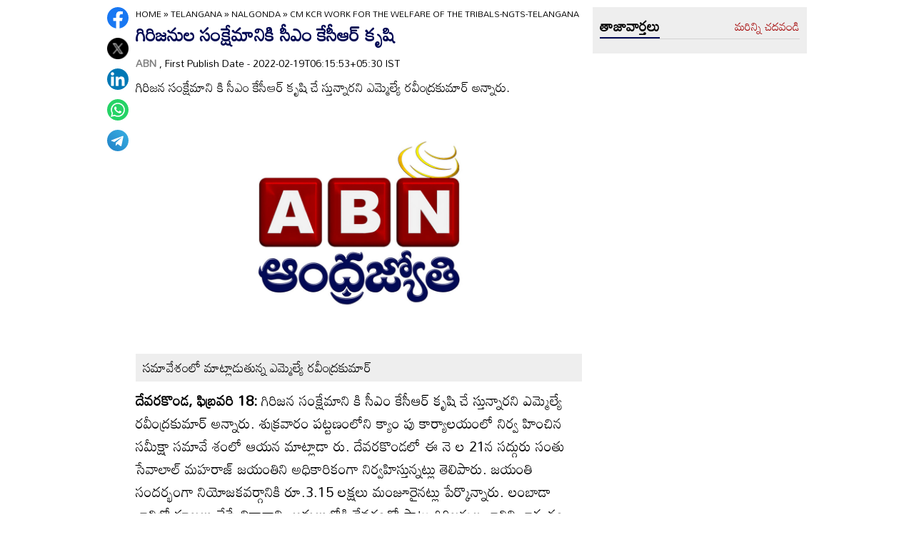

--- FILE ---
content_type: text/html
request_url: https://www.andhrajyothy.com/2022/telangana/nalgonda/cm-kcr-work-for-the-welfare-of-the-tribalsngtstelangana-610528.html
body_size: 6639
content:
<!DOCTYPE html>
<html lang="te">

<head>
    <meta charset="UTF-8">
    <meta http-equiv="Cache-Control" content="no-cache, no-store, must-revalidate"/>
    <meta http-equiv="Pragma" content="no-cache"/>
    <meta http-equiv="Expires" content="0"/>
    <meta http-equiv="X-UA-Compatible" content="IE=edge">
    <meta name="viewport" content="width=device-width, initial-scale=1.0">
    <title>
        గిరిజనుల సంక్షేమానికి సీఎం కేసీఆర్‌ కృషి | CM KCR work for the welfare of the tribals-NGTS-Telangana
    </title>
    <meta name="description" content="గిరిజన సంక్షేమాని కి సీఎం కేసీఆర్‌ కృషి చే స్తున్నారని ఎమ్మెల్యే రవీంద్రకుమార్‌ అన్నారు."/>
    <meta name="facebook-domain-verification" content="eilbn3za2nhlla0r787if8zlbwctxx"/>
    <meta property="fb:pages" content="107209012699787"/>
    <meta property="fb:app_id" content="617001902675107"/>
    <link rel="amphtml" href="https://www.andhrajyothy.com/2022/telangana/nalgonda/cm-kcr-work-for-the-welfare-of-the-tribalsngtstelangana-610528.html/amp">
    <meta name="website" content="https://www.andhrajyothy.com/">
    <meta name="rating" content="General">
    <meta property="category" content="News">
    <meta name="copyright" content="https://www.andhrajyothy.com/">
    <meta name="author" content="ABN">
    <link rel="canonical" href="https://www.andhrajyothy.com/2022/telangana/nalgonda/cm-kcr-work-for-the-welfare-of-the-tribalsngtstelangana-610528.html"/>
    <meta property="article:published_time" content="2022-02-19T06:15:53+05:30"/>
    <meta property="article:modified_date" content="2022-02-19T06:15:53+05:30"/>
        <meta name="keywords" content="Telugu News"/>
        <meta name="news_keywords" content="Telugu News , తెలుగు వార్తలు">
    <meta name="robots" content="max-image-preview:large">
    <meta property="og:type" content="article"/>
    <meta property="og:title" content="గిరిజనుల సంక్షేమానికి సీఎం కేసీఆర్‌ కృషి"/>
    <meta property="og:description" content="గిరిజన సంక్షేమాని కి సీఎం కేసీఆర్‌ కృషి చే స్తున్నారని ఎమ్మెల్యే రవీంద్రకుమార్‌ అన్నారు."/>
    <meta property="og:url" content="https://www.andhrajyothy.com/2022/telangana/nalgonda/cm-kcr-work-for-the-welfare-of-the-tribalsngtstelangana-610528.html"/>
    <meta property="og:locale" content="te_IN"/>
    <meta property="og:site_name" content="Andhrajyothy Telugu News"/>
    <meta property="og:image:height" content="720"/>
    <meta property="og:image:width" content="1280"/>
        <meta property="og:image" content="https://www.andhrajyothy.com/assets/images/defaultImg.jpeg"/>
    <meta property="twitter:title" content="గిరిజనుల సంక్షేమానికి సీఎం కేసీఆర్‌ కృషి"/>
    <meta property="twitter:description" content="గిరిజన సంక్షేమాని కి సీఎం కేసీఆర్‌ కృషి చే స్తున్నారని ఎమ్మెల్యే రవీంద్రకుమార్‌ అన్నారు."/>
    <meta name="twitter:url" content="https://www.andhrajyothy.com/2022/telangana/nalgonda/cm-kcr-work-for-the-welfare-of-the-tribalsngtstelangana-610528.html"/>
        <meta property="twitter:image:src" content="https://www.andhrajyothy.com/assets/images/defaultImg.jpeg"/>
    <meta name="twitter:card" content="summary_large_image"/>
    <meta name="twitter:creator" content="@abntelugutv"/>
    <meta name="twitter:site" content="@abntelugutv"/>
    <link rel="apple-touch-icon" href="https://www.andhrajyothy.com/assets/images/abn_touch_png.png"/>
    <link rel="shortcut icon" type="image/x-icon" href="/assets/images/favicon.ico"/>
    <link rel="preconnect" href="https://fonts.googleapis.com">
    <link rel="preconnect" href="https://fonts.gstatic.com" crossorigin>
    <link href="https://fonts.googleapis.com/css2?family=Mandali&display=swap" rel="stylesheet">
    <link rel="stylesheet" href="/assets/css/swiper-bundle.min.css">
    <link rel="stylesheet" href="/assets/css/main.css">
    <link rel="preload" as="image" href="https://www.andhrajyothy.com/assets/images/defaultImg.jpeg"/>
    <script async src="https://securepubads.g.doubleclick.net/tag/js/gpt.js"></script>
    <!-- Schemas Start-->
    <!-- Webpage-->
    <script type="application/ld+json">
    {
        "@context": "http:\/\/schema.org",
        "@type": "WebPage",
        "url": "https://www.andhrajyothy.com/2022/telangana/nalgonda/cm-kcr-work-for-the-welfare-of-the-tribalsngtstelangana-610528.html",
        "name": "గిరిజనుల సంక్షేమానికి సీఎం కేసీఆర్‌ కృషి",
        "description": "గిరిజన సంక్షేమాని కి సీఎం కేసీఆర్‌ కృషి చే స్తున్నారని ఎమ్మెల్యే రవీంద్రకుమార్‌ అన్నారు.",
        "publisher": {
            "@type": "Organization",
            "name": "Andhrajyothy",
            "url": "https://www.andhrajyothy.com/",
            "logo": {
                "@type": "ImageObject",
                "contentUrl": "https://media.andhrajyothy.com/media/abn-600x60.png"
            }
        }
    }
    </script>
    <!-- Organization -->
    <script type="application/ld+json">
    {
        "@context": "http:\/\/schema.org",
        "@type": "Organization",
        "name": "Andhrajyothy",
        "url": "https://www.andhrajyothy.com/",
        "logo": {
            "@type": "ImageObject",
            "url": "https://media.andhrajyothy.com/media/abn-600x60.png",
            "width": 600,
            "height": 60
        },
        "sameAs": ["https:\/\/www.facebook.com\/abntelugutv\/", "https:\/\/twitter.com\/abntelugutv", "https:\/\/www.youtube.com\/c\/abntelugutv"]
    }
    </script>
    <!-- Itemlist -->
    <script type="application/ld+json">
    {
        "@context": "http:\/\/schema.org",
        "@type": "ItemList",
        "itemListElement": 
        [ 
            {
                "@type": "SiteNavigationElement",
                "position": 1,
                "name": "ఆంధ్రప్రదేశ్",
                "url": "https://www.andhrajyothy.com\/andhra-pradesh"
            } 
            , 
            {
                "@type": "SiteNavigationElement",
                "position": 2,
                "name": "తెలంగాణ",
                "url": "https://www.andhrajyothy.com\/telangana"
            } 
            , 
            {
                "@type": "SiteNavigationElement",
                "position": 3,
                "name": "జాతీయం",
                "url": "https://www.andhrajyothy.com\/national"
            } 
            , 
            {
                "@type": "SiteNavigationElement",
                "position": 4,
                "name": "క్రీడలు",
                "url": "https://www.andhrajyothy.com\/sports"
            } 
            , 
            {
                "@type": "SiteNavigationElement",
                "position": 5,
                "name": "సాంకేతికం",
                "url": "https://www.andhrajyothy.com\/technology"
            } 
            , 
            {
                "@type": "SiteNavigationElement",
                "position": 6,
                "name": "నవ్య",
                "url": "https://www.andhrajyothy.com\/navya"
            } 
            , 
            {
                "@type": "SiteNavigationElement",
                "position": 7,
                "name": "సంపాదకీయం",
                "url": "https://www.andhrajyothy.com\/editorial"
            } 
            , 
            {
                "@type": "SiteNavigationElement",
                "position": 8,
                "name": "బిజినెస్",
                "url": "https://www.andhrajyothy.com\/business"
            } 
            , 
            {
                "@type": "SiteNavigationElement",
                "position": 9,
                "name": "ప్రవాస",
                "url": "https://www.andhrajyothy.com\/nri"
            } 
            , 
            {
                "@type": "SiteNavigationElement",
                "position": 10,
                "name": "ఫోటోలు",
                "url": "https://www.andhrajyothy.com\/photogallery"
            } 
            , 
            {
                "@type": "SiteNavigationElement",
                "position": 11,
                "name": "వీడియోలు",
                "url": "https://www.andhrajyothy.com\/videos"
            } 
            , 
            {
                "@type": "SiteNavigationElement",
                "position": 12,
                "name": "రాశిఫలాలు",
                "url": "https://www.andhrajyothy.com\/astrology"
            } 
            , 
            {
                "@type": "SiteNavigationElement",
                "position": 13,
                "name": "వంటలు",
                "url": "https://www.andhrajyothy.com\/vantalu"
            } 
            , 
            {
                "@type": "SiteNavigationElement",
                "position": 14,
                "name": "ఓపెన్ హార్ట్ విత్ ఆర్కే",
                "url": "https://www.andhrajyothy.com\/open-heart"
            } 
            , 
            {
                "@type": "SiteNavigationElement",
                "position": 15,
                "name": "ఆరోగ్యం",
                "url": "https://www.andhrajyothy.com\/health"
            } 
            , 
            {
                "@type": "SiteNavigationElement",
                "position": 16,
                "name": "చదువు",
                "url": "https://www.andhrajyothy.com\/education"
            } 
            , 
            {
                "@type": "SiteNavigationElement",
                "position": 17,
                "name": "ముఖ్యాంశాలు",
                "url": "https://www.andhrajyothy.com\/mukhyaamshalu"
            } 
            , 
            {
                "@type": "SiteNavigationElement",
                "position": 18,
                "name": "క్రైమ్",
                "url": "https://www.andhrajyothy.com\/crime"
            } 
            , 
            {
                "@type": "SiteNavigationElement",
                "position": 19,
                "name": "ప్రత్యేకం",
                "url": "https://www.andhrajyothy.com\/prathyekam"
            } 
            , 
            {
                "@type": "SiteNavigationElement",
                "position": 20,
                "name": "కార్టూన్",
                "url": "https://www.andhrajyothy.com\/cartoonarchive"
            } 
            , 
            {
                "@type": "SiteNavigationElement",
                "position": 21,
                "name": "రాజకీయం",
                "url": "https://www.andhrajyothy.com\/politics"
            } 
            , 
            {
                "@type": "SiteNavigationElement",
                "position": 22,
                "name": "ఎన్నికలు",
                "url": "https://www.andhrajyothy.com\/elections"
            } 
            , 
            {
                "@type": "SiteNavigationElement",
                "position": 23,
                "name": "అంతర్జాతీయం",
                "url": "https://www.andhrajyothy.com\/international"
            } 
            , 
            {
                "@type": "SiteNavigationElement",
                "position": 24,
                "name": "ఇతరాలు",
                "url": "https://www.andhrajyothy.com\/miscellaneous"
            } 
        ]
    }
    </script>
    <!-- Website -->
    <script type="application/ld+json">
    {
        "@context": "https://schema.org",
        "@type": "WebSite",
        "url": "https://www.andhrajyothy.com/",
        "potentialAction": {
            "@type": "SearchAction",
            "target": "https://www.andhrajyothy.com/search/?q={search_term_string}",
            "query-input": "required name=search_term_string"
        }
    }
    </script>
    <!-- BreadcrumbList -->
    <script type="application/ld+json">
    {
        "@context": "https://schema.org",
        "@type": "BreadcrumbList",
        "itemListElement": [{
                "@type": "ListItem",
                "position": 1,
                "item": {
                    "@id": "https://www.andhrajyothy.com/",
                    "name": "Andhrajyothy",
                    "image": "https://media.andhrajyothy.com/media/defaultImg.jpeg"
                }
            },
            {
                "@type": "ListItem",
                "position": 2,
                "item": {
                    "@id": "https://www.andhrajyothy.com/telangana",
                    "name": "Telangana",
                    "image": "https://media.andhrajyothy.com/media/defaultImg.jpeg"
                }
            } 
            ,
            {
                "@type": "ListItem",
                "position": 3,
                "item": {
                    "@id": "/telangana/nalgonda",
                    "name": "Nalgonda",
                    "image": "https://media.andhrajyothy.com/media/defaultImg.jpeg"
                }
            },
            {
                "@type": "ListItem",
                "position": 4,
                "item": {
                    "@id": "https://www.andhrajyothy.com/2022/telangana/nalgonda/cm-kcr-work-for-the-welfare-of-the-tribalsngtstelangana-610528.html",
                    "name": "గిరిజనుల సంక్షేమానికి సీఎం కేసీఆర్‌ కృషి",
                    "image": "https://www.andhrajyothy.com/assets/images/defaultImg.jpeg"
                }
            } 
        ]
    }
    </script>
    <!-- NewsArticle -->
    <script type="application/ld+json">
    {
        "@context": "https:\/\/schema.org",
        "@type": "NewsArticle",
        "headline": "గిరిజనుల సంక్షేమానికి సీఎం కేసీఆర్‌ కృషి",
        "description": "గిరిజన సంక్షేమాని కి సీఎం కేసీఆర్‌ కృషి చే స్తున్నారని ఎమ్మెల్యే రవీంద్రకుమార్‌ అన్నారు.",
        "keywords": "Telugu News , తెలుగు వార్తలు",
        "articleBody": "<p><b>దేవరకొండ, ఫిబ్రవరి 18:</b> గిరిజన సంక్షేమాని కి సీఎం కేసీఆర్‌ కృషి చే స్తున్నారని ఎమ్మెల్యే రవీంద్రకుమార్‌ అన్నారు. శుక్రవారం పట్టణంలోని క్యాం పు కార్యాలయంలో నిర్వ హించిన సమీక్షా సమావే శంలో ఆయన మాట్లాడా రు. దేవరకొండలో ఈ నె ల 21న సద్గురు సంతు సేవాలాల్‌ మహరాజ్‌ జయంతిని అధికారికంగా నిర్వహిస్తున్నట్లు తెలిపారు. జయంతి సందర్భంగా నియోజకవర్గానికి రూ.3.15 లక్షలు మంజూరైనట్లు పేర్కొన్నారు. లంబాడా జాతిలో పూజలు చేసే విధానాన్ని అమలులోకి తేవడంతో పాటు గిరిజనుల జాతిని జాగృతం చేసిన మహనీయుడు సంతుసేవాలాల్‌ మహారాజ్‌ అన్నారు. సేవాలాల్‌ జయంతి వేడుకలను విజయవంతం చేయాలని ఆయన కోరారు. ఈ సమావేశంలో దేవరకొండ ఆర్డీవో గోపిరాం, ఎంపీపీ జానయాదవ్‌, సునిత జనార్ధనరావు, పార్వతి, జడ్పీటీసీలు మారేపాకల అరుణ సురే్‌షగౌడ్‌, కేతావత బాలునాయక్‌, గిరిజన సంఘం నాయకులు కేతావత లక్ష్మణ్‌నాయక్‌, పాపనాయక్‌, శంకర్‌నాయక్‌, పంతులాల్‌, నియోజకవర్గంలోని అన్ని మండలాల తహసీల్దార్లు, ఎంపీడీవోలు పాల్గొన్నారు.&nbsp;<br></p><p><br></p><p><br></p>",
        "url": "https://www.andhrajyothy.com/2022/telangana/nalgonda/cm-kcr-work-for-the-welfare-of-the-tribalsngtstelangana-610528.html",
        "datePublished": "2022-02-19T06:15:53+05:30",
        "dateModified": "2022-02-19T06:15:53+05:30",
        "dateCreated": "2022-02-19T06:15:53+05:30",
        "thumbnailUrl": "https://www.andhrajyothy.com/assets/images/defaultImg.jpeg",
        "mainEntityOfPage": {
            "@type": "WebPage",
            "@id": "https://www.andhrajyothy.com/2022/telangana/nalgonda/cm-kcr-work-for-the-welfare-of-the-tribalsngtstelangana-610528.html",
            "name": "CM KCR work for the welfare of the tribals-NGTS-Telangana",
            "image": {
                "@type": "ImageObject",
                "url": "https://www.andhrajyothy.com/assets/images/defaultImg.jpeg",
                "width": "1280",
                "height": "720"
            }
        },
        "image": {
            "@type": "ImageObject",
            "url": "https://www.andhrajyothy.com/assets/images/defaultImg.jpeg",
            "width": "1280",
            "height": "720"
        },
        "author":
        {
            "@type":"Person",
            "name":"ABN",
            "url":"https://www.andhrajyothy.com/author"
        },
        "publisher": {
            "@type": "Organization",
            "name": "Andhrajyothy",
            "url": "https://www.andhrajyothy.com/",
            "logo": {
                "@type": "ImageObject",
                "url": "https://media.andhrajyothy.com/media/abn-600x60.png",
                "width": 600,
                "height": 60
            }
        }
    }
    </script>
    <!-- Global site tag (gtag.js) - Google Analytics -->
    <script async src="https://www.googletagmanager.com/gtag/js?id=UA-13008345-1"></script>
    <script>
    window.dataLayer = window.dataLayer || [];

    function gtag() {dataLayer.push(arguments);}
    gtag('js', new Date());
    gtag('config', 'UA-13008345-1');
    </script>
    <!-- Global site tag (gtag.js) - Google Analytics -->
    <script async src="https://www.googletagmanager.com/gtag/js?id=G-S6ENK36TP1"></script>
    <script>
    window.dataLayer = window.dataLayer || [];

    function gtag() {dataLayer.push(arguments);}
    gtag('js', new Date());
    gtag('config', 'G-S6ENK36TP1');
    </script>
    <!-- Schemas end -->
    <style>
        div[id*="MOBILE_"] {
            display: none;
        }

        div[id*="MOB_"] {
            display: none;
        }

        @media (max-width:767px) {
            div[id*="MOBILE_"] {
                display: block;
            }

            div[id*="DESKTOP_"] {
                display: none;
            }

            div[id*="MOB_"] {
                display: block;
            }

            div[id*="DESK_"] {
                display: none;
            }
        }
    </style>
    <script src="/assets/js/jquery.min.js"></script>
    <script src="/assets/js/commons.js"></script>
    <script src="/assets/js/ads/articlesAdsHeader.js"></script>
	<script src="/assets/js/ads/abnads.js"></script>
</head>

<body>
    <!-- this code goes below body start -->
    <svg xmlns="https://www.w3.org/2000/svg" style="display:none">
        <symbol id="home" viewBox="0 0 48 48">
            <path d="M20,40V28h8v12h10V24h6L24,6L4,24h6v16H20z"/>
            <path style="fill:none;" d="M0,0h48v48H0V0z"/>
        </symbol>
        <symbol id="share-icon" viewBox="0 0 24 24">
            <path d="M18.3,23.6c-0.4-0.1-0.8-0.2-1.1-0.3c-1.7-0.7-2.6-2.5-2.3-4.3c0-0.1,0-0.2-0.1-0.3c-2.2-1.3-4.5-2.5-6.7-3.8
             c-0.1-0.1-0.2-0.1-0.3,0c-1.2,1-2.8,1.2-4.2,0.5c-1.4-0.7-2.3-2.2-2.1-3.7C1.6,10.2,2.4,9,3.8,8.5c1.4-0.6,2.8-0.3,4,0.6
             c0.1,0.1,0.2,0.1,0.3,0.1c2.3-1.3,4.6-2.6,6.9-3.9c0-0.4-0.1-0.8-0.1-1.1c0.1-1.8,1.5-3.4,3.3-3.6c0.1,0,0.1,0,0.2,0
             c0.3,0,0.5,0,0.8,0c0,0,0.1,0,0.1,0c1.6,0.2,3,1.5,3.3,3.1c0.3,1.7-0.5,3.3-2,4.1c-1.5,0.8-3.3,0.5-4.5-0.6C16,7,16,7,15.9,6.9
             c-2.3,1.3-4.6,2.6-7,4c0.2,0.8,0.2,1.5,0,2.2c2.3,1.3,4.6,2.6,7,4C16,17,16,17,16.1,16.9c0.9-0.8,2-1.2,3.2-1
             c1.8,0.2,3.2,1.8,3.3,3.5c0.1,1.9-1,3.6-2.9,4c-0.2,0-0.4,0.1-0.6,0.1C18.9,23.6,18.6,23.6,18.3,23.6z"/>
        </symbol>
        <symbol viewBox="0 0 48 48" id="albumbtn">
            <g>
                <circle class="st0" fill="#CDCDCF" cx="24.1" cy="24" r="24"/>
                <path
                    d="M37.78,36.87c0,0-1.85,0-1.82,0c-5.6,0-11.2,0-16.8,0c-1.48-0.66-2.06-1.86-1.98-3.1c-1.03-0.45-2.05-0.62-2.63-1.23 c-0.58-0.6-0.71-1.63-1.06-2.53c-2.19-0.19-3.14-0.95-3.16-2.83c-0.04-5.06-0.04-10.12,0-15.17c0.01-1.66,1.06-2.7,2.71-2.71 c5.09-0.04,10.18-0.04,15.27,0c1.56,0.01,2.49,0.99,2.67,2.54c0.03,0.27,0.05,0.55,0.07,0.81c2.63,0.27,3,0.65,3.53,3.52 c1.55-0.15,2.65,0.53,3.31,1.94 M12.05,23.59c1.8-1.8,3.39-3.4,4.98-4.98c0.95-0.94,1.16-0.94,2.1-0.01 c1.08,1.08,2.16,2.16,3.29,3.3c1.21-1.24,2.32-2.35,3.41-3.49c0.6-0.63,1.14-0.63,1.73,0.01c0.49,0.53,1.02,1.03,1.71,1.72 c0-2.88,0-5.45,0-8.03c0-0.77-0.39-1.1-1.14-1.1c-4.98,0-9.97,0-14.95,0c-0.75,0-1.14,0.33-1.14,1.09 C12.05,15.82,12.05,19.55,12.05,23.59z M15.59,29.98c-0.16,1.48,0.03,1.72,1.35,1.72c4.77,0.01,9.54,0,14.32,0 c1.31,0,1.48-0.18,1.48-1.51c0-4.74,0-9.48,0-14.22c0-1.4-0.26-1.61-1.72-1.39c0,0.34,0,0.69,0,1.05c0,3.7,0,7.4,0,11.09 c0,2.3-0.96,3.25-3.28,3.25c-2.65,0-5.31,0-7.96,0C18.36,29.98,16.97,29.98,15.59,29.98z M34.45,17.96c0,4.14,0,8.19,0,12.25 c0,2.24-0.98,3.21-3.22,3.21c-3.7,0.01-7.39,0-11.09,0c-0.39,0-0.77,0-1.15,0c-0.08,1.52,0.09,1.72,1.43,1.72c4.77,0,9.54,0,14.32,0 c1.25,0,1.43-0.19,1.43-1.44c0.01-4.78,0-9.55,0-14.33C36.17,18.04,35.96,17.87,34.45,17.96z"/>
        </symbol>
        <symbol viewBox="0 0 301.9 226.5" id="youtube">
            <path class="st0" d="M286.9,16.9C275.4,4.1,262.5,4,256.6,3.3C214.4,0,151,0,151,0h-0.1c0,0-63.4,0-105.6,3.3
            C39.4,4,26.5,4.1,15,16.9c-9,9.8-12,32-12,32s-3,26-3,52.1v24.4c0,26.1,3,52.1,3,52.1s2.9,22.2,12,32c11.5,12.8,26.6,12.4,33.3,13.8
            c24.2,2.5,102.7,3.2,102.7,3.2s63.4-0.1,105.7-3.4c5.9-0.8,18.8-0.8,30.2-13.6c9-9.8,12-32,12-32s3-26.1,3-52.1V101
            c0-26.1-3-52.1-3-52.1S295.9,26.7,286.9,16.9z" style="fill:#FFFFFF;"/>
            <polygon points="113.3,169.9 113.3,56.6 207.7,113.2 " style="fill:#FF0000;"/>
        </symbol>
    </svg>
    <!-- code ends -->
    <!-- ADS Div -->
    <div id="getterLHSRHSAdsDiv"></div>
    <header class="main_header" id="headerDiv"></header>
    <div class="flexBox">
        <div class="fixed-social">
            <span id="share"><svg>
                    <use href="#share-icon"></use>
                </svg></span>
        </div>
        <script>
        document.querySelector('#share').addEventListener('click', function() {
            if (typeof navigator.share === 'undefined') {
                console.log("No share API available!");
            } else {
                navigator.share({
                    title: 'గిరిజనుల సంక్షేమానికి సీఎం కేసీఆర్‌ కృషి',
                    url: 'https://www.andhrajyothy.com/2022/telangana/nalgonda/cm-kcr-work-for-the-welfare-of-the-tribalsngtstelangana-610528.html',
                    text: 'గిరిజనుల సంక్షేమానికి సీఎం కేసీఆర్‌ కృషి'
                })
            }
        });
        </script>
    </div>
    <div class="container-fluid">
        <div class="container">
            <div class="detailBody">
                <div class="leftSidebar">
                    <div class="theiaStickySidebar">
                        <div class="socialShare">
                            <ul>
                                <li><a class="fb_icon" title="FaceBook" target="_blank" href="http://www.facebook.com/sharer/sharer.php?u=https://www.andhrajyothy.com/2022/telangana/nalgonda/cm-kcr-work-for-the-welfare-of-the-tribalsngtstelangana-610528.html"
                                        rel="nofollow noopener"></a></li>
                                <li><a class="tw_icon" title="Twitter" target="_blank" href="https://twitter.com/intent/tweet?url=https://www.andhrajyothy.com/2022/telangana/nalgonda/cm-kcr-work-for-the-welfare-of-the-tribalsngtstelangana-610528.html"
                                        rel="nofollow noopener"></a></li>
                                <li><a class="link_icon" title="linkedin" target="_blank" href="https://www.linkedin.com/sharing/share-offsite/?url=https://www.andhrajyothy.com/2022/telangana/nalgonda/cm-kcr-work-for-the-welfare-of-the-tribalsngtstelangana-610528.html"
                                        rel="nofollow noopener"></a></li>
                                <li><a class="wap_icon" title="whatsapp" target="_blank" href="https://api.whatsapp.com/send?text=గిరిజనుల సంక్షేమానికి సీఎం కేసీఆర్‌ కృషి-https://www.andhrajyothy.com/2022/telangana/nalgonda/cm-kcr-work-for-the-welfare-of-the-tribalsngtstelangana-610528.html"
                                        rel="nofollow noopener"></a></li>
                                <li><a class="tel_icon" title="telegram" target="_blank" href="https://t.me/share/url?url=https://www.andhrajyothy.com/2022/telangana/nalgonda/cm-kcr-work-for-the-welfare-of-the-tribalsngtstelangana-610528.html&text=గిరిజనుల సంక్షేమానికి సీఎం కేసీఆర్‌ కృషి"
                                        rel="nofollow noopener"></a></li>
                            </ul>
                        </div>
                    </div>
                </div>
                <div class="content">
                    <div class="theiaStickySidebar">
                        <ol class="breadcrumb">
                            <li>
                                <div class="breadcrum">
                                    <ul>
                                        <li>
                                            <p id="breadcrumbs">
                                                <span><a href="https://www.andhrajyothy.com">Home</a> »
                                                    <span><a href="/telangana">
                                                            Telangana
                                                        </a>
                                                            »
                                                            <span><a href="/telangana/nalgonda">
                                                                    Nalgonda
                                                                </a>
                                                            </span>
                                                            »
                                                            <span class="breadcrumb_last">
                                                                CM KCR work for the welfare of the tribals-NGTS-Telangana
                                                            </span>
                                                    </span></span>
                                            </p>
                                        </li>
                                    </ul>
                                </div>
                            </li>
                        </ol>
                        <div class="articleBodyCont">
                            <!-- ADS Div -->
                            <div id="articleAboveHeadAdsDiv"></div>

                            <h1 class="articleHD">
                                గిరిజనుల సంక్షేమానికి సీఎం కేసీఆర్‌ కృషి
                            </h1>
                            <div class="AuthorInfo">
                                <p><a href="#" style="color:grey;"><strong>
                                        ABN
                                    </strong></a>, First Publish Date - 2022-02-19T06:15:53+05:30 IST</p>
                            </div>
                            <h2>
                                <p class="sub-title">
                                    గిరిజన సంక్షేమాని కి సీఎం కేసీఆర్‌ కృషి చే స్తున్నారని ఎమ్మెల్యే రవీంద్రకుమార్‌ అన్నారు.
                                </p>
                            </h2>
                            <div class="article-img">
                                    <img class="lazy" src="https://www.andhrajyothy.com/assets/images/defaultImg.jpeg" alt="గిరిజనుల సంక్షేమానికి సీఎం కేసీఆర్‌ కృషి" width="799" height="414" loading="lazy"/>
                                    <div class="image_caption">
                                        సమావేశంలో మాట్లాడుతున్న ఎమ్మెల్యే రవీంద్రకుమార్‌
                                    </div>
                            </div>
                            <!-- ADs Div -->
                            <div id="articlePrmaryImageAdsDiv"></div>                        
                            <!--<div class="readmore_desc" onclick="this.classList.add('expanded')">-->
                            <div>
                                <div class="category_desc">
                                    <p>
                                        <p><b>దేవరకొండ, ఫిబ్రవరి 18:</b> గిరిజన సంక్షేమాని కి సీఎం కేసీఆర్‌ కృషి చే స్తున్నారని ఎమ్మెల్యే రవీంద్రకుమార్‌ అన్నారు. శుక్రవారం పట్టణంలోని క్యాం పు కార్యాలయంలో నిర్వ హించిన సమీక్షా సమావే శంలో ఆయన మాట్లాడా రు. దేవరకొండలో ఈ నె ల 21న సద్గురు సంతు సేవాలాల్‌ మహరాజ్‌ జయంతిని అధికారికంగా నిర్వహిస్తున్నట్లు తెలిపారు. జయంతి సందర్భంగా నియోజకవర్గానికి రూ.3.15 లక్షలు మంజూరైనట్లు పేర్కొన్నారు. లంబాడా జాతిలో పూజలు చేసే విధానాన్ని అమలులోకి తేవడంతో పాటు గిరిజనుల జాతిని జాగృతం చేసిన మహనీయుడు సంతుసేవాలాల్‌ మహారాజ్‌ అన్నారు. సేవాలాల్‌ జయంతి వేడుకలను విజయవంతం చేయాలని ఆయన కోరారు. ఈ సమావేశంలో దేవరకొండ ఆర్డీవో గోపిరాం, ఎంపీపీ జానయాదవ్‌, సునిత జనార్ధనరావు, పార్వతి, జడ్పీటీసీలు మారేపాకల అరుణ సురే్‌షగౌడ్‌, కేతావత బాలునాయక్‌, గిరిజన సంఘం నాయకులు కేతావత లక్ష్మణ్‌నాయక్‌, పాపనాయక్‌, శంకర్‌నాయక్‌, పంతులాల్‌, నియోజకవర్గంలోని అన్ని మండలాల తహసీల్దార్లు, ఎంపీడీవోలు పాల్గొన్నారు.&nbsp;<br></p><p><br></p><p><br></p>
                                    </p>
                                    <!-- ADS Div -->
                                    <div id = "vdoAdsDiv"></div>

                                    <div class="AuthorInfo">
                                        Updated Date - 2022-02-19T06:15:53+05:30 IST
                                    </div>
                                    <!-- ADS Div -->
                                    <div id="belowArticleBodyAdsDiv"></div>

                                    <br>
                                    <!--<span class="trigger">Read more <i></i></span>-->
                                </div>
                            </div>
                            <div class="tags_wrapper">
                                <h2><a href="#">Tags</a></h2>
                                <ul>
                                            <li><a href="/tag/telugu-news">#Telugu News</a></li>
                                </ul>
                            </div>
                            <div class="sub_n_follow">
                                <div class="suscribe_chanel">
                                    <a href="https://www.youtube.com/c/abntelugutv" target="_blank" class="youtube_btn">
                                        <svg>
                                            <use href="#youtube"></use>
                                        </svg>
                                        Subscribe
                                    </a>
                                </div>
                                <div class="goognews_btn">
                                    <a href="https://news.google.com/publications/CAAqBwgKMJ71mAswrv-wAw?ceid=IN:en&oc=3" target="_blank">
                                        <img width="136" height="30" src="/assets/images/gnews.png" alt="">
                                    </a>
                                </div>
                            </div>
                            
                            <div class="">
                                <div class="commonHD">
                                        <h2><a href="/telangana/nalgonda">
                                                నల్గొండ
                                            </a></h2>
                                        <a href="/telangana/nalgonda" class="moreNews">మరిన్ని చదవండి</a>
                                </div>
                                <div class="common_wrapper" id="subCategoryArticlesDiv"></div>
                            </div>
                            <!-- ADS Div -->
                            <div id="belowCategoryblockAdsDiv"></div>
                        </div>
                    </div>
                </div>
                <div class="rightSidebar">
                    <div class="theiaStickySidebar">
                        <!-- ADS Div -->
                        <div id="rhsUppderAdsDiv"></div>
                        <div class="grey_bg">
                            <div class="commonHD">
                                <h2><a href="/latest-news">తాజావార్తలు</a></h2>
                                <a href="/latest-news" class="moreNews">మరిన్ని చదవండి</a>
                            </div>
                            <div class="common_wrapper" id="latestNewsDiv"></div>
                        </div>
                        <!-- ADS Div -->
                        <div id="rhsLowerAdsDiv"></div>
                    </div>
                </div>
            </div>
            <!-- ADS Div -->
            <div id="articleBottomAdsDiv"></div>
        </div>        
    </div>
    
    <footer class="main_footer" id="footerDiv"></footer>
    <!-- ADS Div -->
    <div id="belowFooterAdsScripts"></div>
    <script src="/assets/js/theia-sticky-sidebar.min.js"></script>
    <script src="/assets/js/swiper-bundle.min.js"></script>
    <script src="/assets/js/app.js"></script>
    <script>
        //Set Header Footer
		setHeaderFooter();

        //Calling Ads code fill function.
		addDetailPageAds();
        
        //load latest articles using APIs
        let articleList = getLatestNews();
        setThreeImageRTextTemplate(articleList, 'latestNewsDiv', 4); 
            articleList = getSubCategoryArticles('2', '18');
            setThreeImageRTextTemplate(articleList, 'subCategoryArticlesDiv', 6); 
        //image optimization
        optimizeImages();
    </script>
    <script>
        $(document).ready(function() {
            if ($(window).width() > 768) {
                $('.leftSidebar, .content, .rightSidebar')
                    .theiaStickySidebar({
                        additionalMarginTop: 10
                    });
            }
        });
        $(window).on('load', function() { 
        });
    </script>
</body>
</html>

--- FILE ---
content_type: text/css
request_url: https://www.andhrajyothy.com/assets/css/main.css
body_size: 12563
content:
a,body{color:#000}.adsCont:before,.adsContt:before{content:"Advertisement";font-size:10px;line-height:16px;color:#777;display:block}.liveTV_wrapp .commonHD img,.top_navbar ul li svg{vertical-align:middle}.abnAds_footer,.abnAds_header,.abnAds_skip,.ad_image_desk,.ad_image_mob,.adsCont,.adsContt,.customAds,.error_page,.footer_bottom,.footer_top,.horoscope_title,.livetv_detailWrap .socialShare ul,.livetv_detailWrap h1,.openRK_wrapper .rk_logo,.scrolltop,.stickyAds,h4.title{text-align:center}*,:after,:before{-webkit-box-sizing:border-box;-moz-box-sizing:border-box;box-sizing:border-box;padding:0;margin:0;outline:0}.downloadBTN img,.footer_logo img,.galleryWidget_Wrapper .image_wrap img,.onlyWebADS,.top_navbar ul li.has-children:hover .sub-menu,article,aside,details,figcaption,figure,footer,header,hgroup,menu,nav,section{display:block}body{font-family:Mandali,sans-serif;font-size:16px;line-height:1.1;background:#fff;-webkit-text-size-adjust:none}a{text-decoration:none}.StateNews_Wrapper .tab button.active,.moreNews,.navTabs ul li.active a,.top_navbar ul li a:hover,a:hover{color:#a30000}ol,ul{list-style:none}img{max-width:100%;height:inherit}table{border-collapse:collapse;border-spacing:0}.image_wrap,.newsCategory_Wrapper .news_wrap figure,.openRK_wrapper figure,.photoListing_Wrapper .bigNews_Listing .image_wrap,.photoListing_Wrapper .smallNews_Listing .image_wrap,.videoLanding_Wrapper .topCategory .bigNews_Listing figure,.videoListing_Wrapper .bigNews_Listing .image_wrap,.videoListing_Wrapper .smallNews_Listing .image_wrap,.videoSwiper figure,.webStories .swiper-slide figure{position:relative}.gutterLHS,.gutterRHS{position:fixed;top:218px;width:160px;height:600px;z-index:1;transition:.5s;display:block}.gutterLHS{right:50%;margin-right:500px}.gutterRHS{left:50%;margin-left:500px}.container-fluid{width:100%;float:left;margin-top:10px}.container{max-width:1000px;margin:0 auto;padding:0 10px;width:100%}.imgCont img{width:100%;height:inherit}.adsCont,.adsContt{clear:both;margin:0 0 10px;position:relative;z-index:0;background:#fff;min-height:110px;padding-top:2px}.adsContt:before{position:relative;bottom:8px}.customAds{margin:0 0 10px}.FlexBox{display:flex;margin-bottom:20px}.top_head{padding:10px 0}.top_head .container,.top_navbar{display:flex;align-items:center}.top_head .adsCont{margin:0;width:calc(100% - 155px)}.MobAds,.ad_image_mob,.adsCont.bottomads,.fixed-social,.footer_top ul li:last-child::before,.menuNavigation,.onlyMobileADS,.top_head .topRight_Nav,.top_navbar ul li.has-children li::after,.top_navbar ul li:last-child::after,.top_trending_liks{display:none}.site_logo img{max-width:135px;margin-right:20px;display:block}.top_navbar,.top_trending_liks{background:#030a54;min-height:45px}.top_navbar ul li{display:inline-block;position:relative;font-weight:400;font-size:17px;line-height:36px;padding:0 10px}.ThumbNews_Media figcaption h3,.smallNews_Cont figcaption h3,.stateNews_List figcaption h3{font-size:18px;line-height:24px;overflow:hidden;text-overflow:ellipsis;display:-webkit-box;-webkit-box-orient:vertical;font-weight:400}.top_navbar ul li::after{content:'';background:#fff;opacity:.2;display:inline-block;width:5px;height:5px;position:absolute;right:-3px;top:18px}.bottom_left_menu li:first-child,.top_navbar ul li:first-child{padding-left:0}.cartoonWrapper .commonHD h2 a,.cartoonWrapper .moreNews,.horoscope_title a,.liveTV_wrapper .commonHD h2 a,.liveTV_wrapper .moreNews,.newsCategory_Wrapper .news_wrap figcaption h3 a,.photoCarousel_wrapper .commonHD h2 a,.photoCarousel_wrapper .moreNews,.photoDetailWrap figcaption h3 a,.photoListing_Wrapper .bigNews_Listing figcaption h3 a,.top_navbar ul li a,.vidCarousel_wrapper .commonHD h2 a,.vidCarousel_wrapper .moreNews,.videoListing_Wrapper .bigNews_Listing figcaption h3 a,.videoSwiper figcaption h3 a,.webStories .swiper-slide figcaption h3 a,[data-pagination] li.current a{color:#fff}.top_navbar ul li svg{width:22px;height:22px;fill:#fff}.top_navbar ul li:hover svg{fill:#a30000}.bottom_navbar{background:rgba(0,0,0,.1);min-height:42px;display:flex;align-items:center}.bottom_navbar .container{display:flex;align-items:center;position:relative}.bottom_left_menu{flex:1}.bottom_left_menu li{display:inline-block;font-weight:400;font-size:15px;line-height:36px;padding:0 5px}.bottom_right_menu{display:flex;align-items:center;justify-content:flex-end}.langSwitcher a{color:#000;line-height:36px;text-transform:capitalize;font-weight:400;font-size:16px;padding-right:10px;margin-right:10px;position:relative}.langSwitcher a::before{position:absolute;right:-5px;top:34%;border-right:1px solid rgba(0,0,0,.2);content:'';height:13px}.langSwitcher a:last-child{padding-right:0;margin-right:0}.StateNews_Wrapper .tab button:last-child,.commonNews_Section .smallNews_Cont figure:nth-child(3),.commonNews_Section .smallNews_Cont figure:nth-child(6),.langSwitcher a:last-child::before{border-right:0}.langSwitcher a.active{color:#be0000}.search-icon{display:block;cursor:pointer}.search_btn{width:14px;height:14px;display:block;background-image:url(../images/search.png);background-repeat:no-repeat;background-size:100%}.search{background:#e8e8e8;width:50%;position:absolute;right:10px;top:39px;padding:10px;z-index:10;display:none}.search-box{position:relative;display:flex}.search input[type=text]{height:40px;padding:5px 15px;width:100%;border:0;border-radius:50px;color:#000}.category_content_listing .search-box .search-icon img,.footer_social ul li,.search .search-icon img{width:24px;height:24px}.category_content_listing .search-box .search-icon,.search .search-icon{float:right;position:absolute;right:-33px;top:-2px}.search-form-btn{margin-bottom:0;background-color:#a20000;z-index:1;border:0;width:40px;height:40px;border-radius:50px;display:flex;justify-content:center;align-items:center;position:absolute;right:0}.grey_bg,.stateNews_Block,.webStory_wrapper{background:#eee;padding:10px}.category_content_listing .search-form-btn img,.search-form-btn img{height:auto}.downloadBTN,.langSwitcher,.topSearch{margin-left:20px}.commonHD{width:100%;display:flex;justify-content:space-between;align-items:center;margin-bottom:10px;position:relative;border-bottom:1px solid #d2d2d2}.commonHD h1,.commonHD h2{float:left;text-transform:capitalize;line-height:32px;font-size:20px;color:#000;display:flex;align-items:center;border-bottom:2px solid #030a54}.twoColumn_Layout{display:flex;width:100%;justify-content:flex-start}.left_col{width:calc(100% - 315px)}.right_col{width:300px;margin-left:15px}.ThumbNews_Media,.latestNews_wrapper .bigNews_Cont{width:320px;margin-right:10px}.rightSidebar .adsCont,.right_col .adsCont{min-height:270px}.latestNews_wrapper{display:flex;justify-content:flex-start}.latestNews_wrapper .bigNews_Cont .image_wrap img{width:100%;display:block;margin-bottom:10px}.latestNews_wrapper .bigNews_Cont figcaption h3 a{font-size:20px;font-weight:400;line-height:26px}.latestNews_wrapper .smallNews_Cont{width:calc(100% - 332px)}.rightSidebar .ThumbNews_Media figure,.smallNews_Cont figure{padding-bottom:10px;margin-bottom:10px;border-bottom:1px solid #d9d9d9}.smallNews_Cont figure:last-child{padding-bottom:0;border-bottom:0}.smallNews_Cont figcaption{position:relative;padding-left:15px}.smallNews_Cont figcaption::before{width:0;height:0;border-top:5px solid transparent;border-left:7px solid #a30000;border-bottom:5px solid transparent;content:'';position:absolute;left:0;top:7px}.smallNews_Cont figcaption h3{-webkit-line-clamp:2}.common_wrapper,.videoLanding_Wrapper .smallNews_Listing{display:flex}.ThumbNews_Media{display:flex;flex-direction:column}.ThumbNews_Media figure{display:flex;margin-bottom:2%}.ThumbNews_Media .image_wrap{width:103px;margin-right:10px}.ThumbNews_Media figcaption{width:calc(100% - 113px)}.ThumbNews_Media figcaption h3,.stateNews_List figcaption h3{-webkit-line-clamp:3}.common_wrapper .smallNews_Cont{display:flex;flex-wrap:wrap;width:calc(100% - 330px)}.common_wrapper .smallNews_Cont figure{width:32%;margin-right:2%}.category_content_listing .category_filter .filtered_data figure:nth-child(3n+3),.category_content_listing .topContent figure:last-child,.common_wrapper .smallNews_Cont figure:nth-child(3n+3),.content_listing figure:last-child,.detailBody .content .common_wrapper .smallNews_Cont figure:nth-child(2n),.newsCategory_Wrapper .common_wrapper .smallNews_Cont figure:nth-child(2n+2),.newsCol:last-child,.photoListing_Wrapper .smallNews_Listing figure:nth-child(3n+3),.stateNews_List figure:nth-child(5n+5),.twoColumn_Layout .common_wrapper .smallNews_Cont figure:nth-child(2n),.videoLanding_Wrapper .smallNews_Listing figure:last-child,.videoListing_Wrapper .smallNews_Listing figure:nth-child(3n+3){margin-right:0}.common_wrapper .smallNews_Cont figure:last-child{padding-bottom:10px;border-bottom:1px solid #d9d9d9}.StateNews_Wrapper .tabcontent{display:none;-webkit-animation:1s fadeEffect;animation:1s fadeEffect}.StateNews_Wrapper .tab button{border:0;padding-right:10px;border-right:1px solid rgba(0,0,0,.2);cursor:pointer}@-webkit-keyframes fadeEffect{from{opacity:0}to{opacity:1}}@keyframes fadeEffect{from{opacity:0}to{opacity:1}}.newsCategory_Wrapper .news_wrap,.photoListing_Wrapper .smallNews_Listing,.stateNews_List,.videoListing_Wrapper .smallNews_Listing{display:flex;flex-wrap:wrap}.stateNews_List figure{width:18.3%;margin:0 2% 2% 0}.grey_bg,.webStory_wrapper{margin-bottom:20px}.webStory_wrapper .commonHD{border-bottom:1px solid rgba(0,0,0,.1)}.galleryWidget_Wrapper .gallerySwiper,.photoSwiper,.relatedNews_Wrapper .commonSwiper,.rkSwiper,.videoSwiper,.webStories{padding-bottom:30px}.webStories .swiper-slide figure .image_wrap img{border-radius:25px;display:block;width:100%}.webStories .swiper-slide figcaption{position:absolute;bottom:0;padding:15px;background:rgba(0,0,0,.6);border-radius:25px}.galleryWidget_Wrapper .gallerySwiper .swiper-pagination,.photoSwiper .swiper-pagination,.relatedNews_Wrapper .commonSwiper .swiper-pagination,.rkSwiper .swiper-pagination,.videoSwiper .swiper-pagination,.webStories .swiper-pagination{bottom:0}.webStories .swiper-pagination-bullet{background:#030a54;opacity:.15}.webStories .swiper-pagination-bullet-active{background:#bf0709;opacity:1}.detailBody .content .common_wrapper .smallNews_Cont figure,.newsCategory_Wrapper .common_wrapper .smallNews_Cont figure,.newsCol,.twoColumn_Layout .common_wrapper .smallNews_Cont figure{width:49%;margin-right:2%}.newsCol .smallNews_Cont figure:last-child,.twoColumn_Layout .common_wrapper .smallNews_Cont figure:last-child,.twoColumn_Layout .common_wrapper .smallNews_Cont figure:nth-last-child(2){border-bottom:0;margin-bottom:0}.vidCarousel_wrapper{background:#000;margin-bottom:20px;padding:10px}.cartoonWrapper .commonHD h2,.liveTV_wrapper .commonHD h2,.photoCarousel_wrapper .commonHD h2,.vidCarousel_wrapper .commonHD h2{border-bottom-color:#fff}.commonNews_Section .bigNews_Cont .image_wrap img,.videoSwiper figure .image_wrap img{width:100%;display:block}.videoSwiper figcaption{position:absolute;bottom:0;background:rgba(0,0,0,.7);padding:10px;width:100%}.openRK_wrapper figcaption h3,.photoSwiper figcaption h3,.videoSwiper figcaption h3{overflow:hidden;text-overflow:ellipsis;display:-webkit-box;-webkit-line-clamp:2;-webkit-box-orient:vertical}.videoSwiper figcaption .play_icon{margin-top:-24px;float:right}.photoSwiper .swiper-pagination-bullet,.rkSwiper .swiper-pagination-bullet,.videoSwiper .swiper-pagination-bullet{background:#fff;opacity:.2;border-radius:0}.photoSwiper .swiper-pagination-bullet-active,.rkSwiper .swiper-pagination-bullet-active,.videoSwiper .swiper-pagination-bullet-active{background:#fff;opacity:1}.cartoonWrapper{width:320px;background:#57bc3c;padding:10px 46px;margin-right:20px}.openRK_wrapper{width:calc(100% - 340px);background:#670907;padding:10px 53px}.openRK_wrapper .rk_logo img{border-bottom:1px solid rgba(217,217,217,.3);padding-bottom:10px}.category_content_listing figure .image_wrap img,.content_listing .image_wrap img,.newsCategory_Wrapper .news_wrap .image_wrap img,.openRK_wrapper figure .image_wrap img,.photoDetailWrap .image_wrap img,.photoListing_Wrapper .bigNews_Listing .image_wrap img,.photoListing_Wrapper .smallNews_Listing .image_wrap img,.videoLanding_Wrapper .smallNews_Listing .image_wrap img,.videoLanding_Wrapper .topCategory .bigNews_Listing .image_wrap img,.videoListing_Wrapper .bigNews_Listing .image_wrap img,.videoListing_Wrapper .smallNews_Listing .image_wrap img{display:block;width:100%}.openRK_wrapper figcaption{position:absolute;bottom:0;padding:10px;background:rgba(0,0,0,.8);width:100%}.openRK_wrapper figcaption h3 a{color:#fff;font-size:24px;line-height:30px}.photoCarousel_wrapper{background:#030a54;margin-bottom:20px;padding:10px}.photoSwiper figcaption h3 a{color:#fff;font-size:18px}.commonNews_Section{margin-bottom:20px;display:flow-root}.commonNews_Section .bigNews_Cont{width:265px;margin-right:10px;float:left}.commonNews_Section .smallNews_Cont{width:calc(100% - 275px);float:left;display:flex;flex-wrap:wrap}.breadcrumb li p,.footer_social ul li,.footer_top ul li,.gal-count::before,.livetv_detailWrap h1 a,.scrolltop:after,.socialShare ul li,.socialShare ul li a{display:inline-block}.commonNews_Section .smallNews_Cont figure{width:33.33%;padding:2%;margin-bottom:0;border-right:1px solid #d9d9d9}.articleBodyCont p,.categoryPage_Wrapper .category_content,.contactInfo,.footer_top ul,.horoscope_content_listing .panel figure,.horoscope_content_listing div.aquarius,.horoscope_content_listing div.aries,.horoscope_content_listing div.cancer,.horoscope_content_listing div.capricorn,.horoscope_content_listing div.gemini,.horoscope_content_listing div.leo,.horoscope_content_listing div.libra,.horoscope_content_listing div.pisces,.horoscope_content_listing div.sagittarius,.horoscope_content_listing div.scorpio,.horoscope_content_listing div.taurus,.horoscope_content_listing div.virgo,.newsCategory_Wrapper .news_wrap .bigNews_Category figure,.newsCategory_Wrapper .news_wrap .smallNews_Category figure{margin-bottom:10px}.commonNews_Section .smallNews_Cont figure:nth-child(4),.commonNews_Section .smallNews_Cont figure:nth-child(5),.commonNews_Section .smallNews_Cont figure:nth-child(6){border-bottom:0}.commonNews_Section .smallNews_Cont figcaption h3{-webkit-line-clamp:4}.category_content_listing figcaption .lwrap,.newsCol .ThumbNews_Media figcaption h3{display:-webkit-box;-webkit-line-clamp:3;-webkit-box-orient:vertical;text-overflow:ellipsis;overflow:hidden}.newsCol .ThumbNews_Media{width:290px}.newsCol .common_wrapper .smallNews_Cont{width:calc(100% - 300px)}.category_content_listing .category_filter .filtered_data figcaption,.category_content_listing .topContent figcaption,.newsCol .smallNews_Cont figure,.rightSidebar .common_wrapper .smallNews_Cont{width:100%}.main_footer{background:#282828;padding:20px 0;clear:both}.footer_top ul li{margin-right:10px;padding-right:10px;position:relative}.footer_top ul li::before{position:absolute;right:0;top:34%;border-right:1px solid #fff;content:'';height:12px}.footer_top ul li a{color:#fff;font-size:17px;line-height:23px}.footer_top ul.englishLinks li a{font-size:15px;line-height:21px}.footer_bottom{padding:10px;border-top:1px solid #414141}.contactInfo{color:#fff}.contactInfo p{font-size:16px;line-height:25px}.footer_social{display:flex;justify-content:space-evenly;align-items:center}.footer_social ul li{margin:0 10px 0 0}.scrolltop{width:35px;height:35px;border-radius:100%;position:fixed;bottom:40px;right:160px;display:none;background-color:red;z-index:99;cursor:pointer}.scrolltop:after{border-bottom-style:solid;border-bottom-width:2px;border-right-style:solid;border-right-width:2px;content:"";height:12px;width:12px;border-color:#fff;-moz-transform:rotate(225deg);-ms-transform:rotate(225deg);-webkit-transform:rotate(225deg);transform:rotate(225deg);margin-top:14px}.leftSidebar{width:calc(100% - 315px);float:left}.rightSidebar{width:300px;float:right}.detailBody .leftSidebar{width:40px}.detailBody .content{width:calc(100% - 355px);float:left}.rightSidebar .common_wrapper{flex-wrap:wrap}.rightSidebar .ThumbNews_Media,.rightSidebar .common_wrapper .smallNews_Cont figure{width:100%;margin-right:0}.rightSidebar .common_wrapper .smallNews_Cont figure:last-child{border-bottom:0;margin-bottom:0;padding-bottom:0}.socialShare ul li a{margin:0 0 10px;width:30px;height:30px}.fb_icon{background-image:url([data-uri])}.tw_icon{background-image:url(/assets/images/twit.svg);background-size:contain}.link_icon{background-image:url([data-uri])}.wap_icon{background-image:url([data-uri])}.tel_icon{background-image:url([data-uri])}.insta_icon{background-image:url([data-uri])}.yt_icon{background-image:url([data-uri])}.articleBodyCont p{color:#000;font-size:20px;font-weight:400;line-height:32px;word-wrap:break-word}.AuthorInfo p,.breadcrumb{margin-bottom:5px}.articleBodyCont p a{color:red}.articleBodyCont ul{padding-left:25px}.articleBodyCont ul li{list-style:disc}.breadcrumb li p{margin:0;color:#000;font-size:12px;line-height:18px;padding:0;text-transform:uppercase}.breadcrumb li a{color:#000}.articleHD{color:#030a54;font-size:26px;line-height:30px;word-break:keep-all;margin-bottom:10px}.AuthorInfo p{font-size:14px;color:#000}p.sub-title{color:#000;font-size:18px;line-height:24px;word-break:keep-all}.article-img,.photoDetailWrap figure{margin-bottom:10px;position:relative}.article-img img{display:block;height:inherit}.article-img .image_caption{background:#eee;padding:10px;color:#000;font-size:18px}.tags_wrapper{background:#030a54;padding:10px 10px 5px;margin-bottom:10px;display:flex;align-items:center}.tags_wrapper h2 a{color:#fff;font-size:14px;margin-right:10px;display:flex}.tags_wrap ul{width:calc(100% - 140px);overflow:hidden;white-space:nowrap;overflow-x:auto;overflow-y:hidden;align-items:center;flex-wrap:wrap;display:flex}.navTabs ul,.subCategories ul{white-space:nowrap;overflow-x:auto;overflow-y:hidden}.tags_wrapper ul li{display:inline-flex;align-items:center;background:#fff;padding:0 10px;margin:0 5px 5px 0;height:27px}.liveBlog ul li,.videoLanding_Wrapper .categCommon_Section{margin-bottom:15px}.tags_wrapper ul li a{color:#030a54;line-height:22px;font-size:14px}.galleryWidget_Wrapper,.relatedNews_Wrapper{margin-bottom:20px}.galleryWidget_Wrapper .gallerySwiper .swiper-pagination-bullet,.relatedNews_Wrapper .commonSwiper .swiper-pagination-bullet{background:#000;opacity:.6;border-radius:0}.galleryWidget_Wrapper .gallerySwiper .swiper-pagination-bullet-active,.relatedNews_Wrapper .commonSwiper .swiper-pagination-bullet-active{background:red;opacity:1}.category_content_listing figure{display:flex;background:#f4f4f4;padding:10px;box-shadow:0 7px 2px rgba(0,0,0,.25);margin-bottom:20px}.category_content_listing figure .image_wrap{width:210px;margin-right:10px}.category_content_listing figcaption{width:calc(100% - 220px)}.goognews_btn img,.whatsapp_btn img{width:120px;display:block}.category_content_listing figcaption h3 a{font-size:18px;font-weight:600;margin-bottom:10px;line-height:24px;display:block}.category_content_listing figcaption .lwrap{font-size:16px;font-weight:400;line-height:20px;padding:2px}.load-more-btn{background:#030a54;cursor:pointer;color:#fff;padding:6px 12px 6px 18px;border-radius:10px;width:115px;margin:0 auto 15px;border:none;display:block;text-transform:uppercase;font-weight:400;line-height:28px}.photoListing_Wrapper .bigNews_Listing figure,.videoListing_Wrapper .bigNews_Listing figure{position:relative;margin-bottom:20px}.photoListing_Wrapper .bigNews_Listing figcaption,.videoListing_Wrapper .bigNews_Listing figcaption{position:absolute;bottom:0;background:rgba(0,0,0,.45);padding:15px;width:100%}.photoListing_Wrapper .smallNews_Listing figure,.videoListing_Wrapper .smallNews_Listing figure{width:32%;margin:0 2% 20px 0;background:#f4f4f4;padding:10px;box-shadow:0 7px 2px rgba(0,0,0,.25)}.photoListing_Wrapper .smallNews_Listing figcaption,.videoListing_Wrapper .smallNews_Listing figcaption{padding:5px 0}.gal-count{background:rgba(0,0,0,.7);color:#fff;display:inline-flex;padding:5px;position:absolute;align-items:center;bottom:0;right:0;font-weight:400;font-size:12px}.gal-count::before{background-image:url(../images/photo.png);background-size:100%;width:16px;height:16px;margin-right:5px;content:'';background-repeat:no-repeat}.videoListing_Wrapper .smallNews_Listing img.play_icon{position:absolute;width:28px;height:29px;right:5px;bottom:-10px}.photoListing_Wrapper .bigNews_Listing .gal-count{bottom:auto;top:0;right:0}.photoDetailWrap{padding:10px;background:#d9d9d9;margin-bottom:10px}.photoDetailWrap figure:last-child,.photoListing_Wrapper .topCategory .bigNews_Listing figure{margin-bottom:0}.photoDetailWrap figcaption{background:#0c0c0c;padding:10px}.photoDetailWrap .photoCount{position:absolute;top:0;left:0;background:rgba(0,0,0,.7);color:#fff;font-size:27px;z-index:1;padding:5px 10px}.sub_n_follow{display:flex;align-items:center;margin:20px 0}.suscribe_chanel{display:flex;align-items:center;margin-right:10px}.suscribe_chanel .youtube_btn{border-radius:4px;padding:6px 11px;font-size:12px;font-weight:600;display:flex;align-items:center;background:#ff1800;color:#fff;text-transform:uppercase}.suscribe_chanel .youtube_btn svg{height:14px;width:20px;margin-right:5px}.whatsapp_btn img{margin-left:5px}.photoListing_Wrapper .topCategory .bigNews_Listing figcaption{padding-bottom:50px}.photoListing_Wrapper .topCategory .smallNews_Listing,.videoLanding_Wrapper .topCategory .smallNews_Listing{margin-top:-50px;padding:10px}.photoListing_Wrapper .topCategory .smallNews_Listing figure{z-index:1}.videoLanding_Wrapper .topCategory .bigNews_Listing figcaption{position:absolute;bottom:0;background:rgba(0,0,0,.6);padding:15px 15px 50px;width:100%}.videoLanding_Wrapper .topCategory .bigNews_Listing figcaption h3 a{color:#fff;font-weight:400;font-size:30px;line-height:42px}.newsCategory_Wrapper .news_wrap .smallNews_Category figcaption h3 a,.staticPage_Wrapper p{font-size:16px;font-weight:400}.content_listing img.play_icon,.videoLanding_Wrapper img.play_icon{position:absolute;width:24px;height:24px;right:15px;top:-15px}.videoLanding_Wrapper .bigNews_Listing img.play_icon{width:56px;height:56px;top:-30px}.videoLanding_Wrapper .smallNews_Listing figure{position:relative;width:32%;margin-right:2%}.content_listing figcaption,.videoLanding_Wrapper .smallNews_Listing figcaption{position:absolute;bottom:0;background:rgba(0,0,0,.7);padding:5px 10px}.content_listing figcaption h3 a,.videoLanding_Wrapper .smallNews_Listing figcaption h3 a{color:#fff;font-weight:400;font-size:14px;line-height:18px}.staticPage_Wrapper p{margin-bottom:10px;line-height:1.5}.BlogPost{padding:0 0 10px}.blogHeading h2{color:#030a54;font-size:22px;font-weight:700;text-transform:capitalize;font-family:sans-serif}.liveBlog{border-left:1px solid #d9d9d9;width:100%;margin-top:10px;padding-left:10px}.liveBlog ul li{padding-left:10px;position:relative;padding-bottom:15px}.blog-item ul li:last-child{border-bottom:1px solid #ccc}.liveBlog ul li p{margin-bottom:0;margin-top:10px;line-height:1.5}.liveBlog ul li strong{margin-top:10px;display:block;font-size:20px}.liveBlog .timestamp span{font-family:sans-serif;color:#000;font-size:14px;line-height:20px}.readmore_desc{position:relative;width:100%}.readmore_desc .category_desc{position:relative;overflow:hidden;max-height:200px;transition:max-height .5s}.readmore_desc .category_desc::before{content:"";background:linear-gradient(181.73deg,rgba(255,255,255,0) -29.99%,rgba(255,255,255,.461467) 17.99%,#fff 64.98%);position:absolute;bottom:0;width:100%;height:100px;transition:opactiy .5s,visibility .5s}.readmore_desc.expanded .category_desc{max-height:max-content}.readmore_desc.expanded .category_desc::before,.readmore_desc.expanded .trigger{opacity:0;visibility:hidden}.readmore_desc .trigger{display:flex;align-items:center;position:absolute;bottom:0;cursor:pointer;font-weight:500;font-size:13px;text-transform:uppercase;color:#fff;transform:translate(-50%,-50%);left:50%;background:#030a54;padding:6px 12px;border-radius:8px}.readmore_desc .trigger i{width:24px;height:24px;border-radius:100%;margin-left:5px;background-color:#dc0000;z-index:99;text-align:center;cursor:pointer}.readmore_desc .trigger i::after{border-bottom-style:solid;border-bottom-width:2px;border-right-style:solid;border-right-width:2px;content:"";display:inline-block;height:8px;width:8px;border-color:#fff;-moz-transform:rotate(45deg);-ms-transform:rotate(45deg);-webkit-transform:rotate(45deg);transform:rotate(45deg);margin-top:6px}.navTabs ul li,.subCategories ul li a{border-right:1px solid rgba(0,0,0,.2)}.content_listing{display:flex;margin-bottom:10px}.content_listing figure{position:relative;width:23.5%;margin-right:2%}.VideoDetailwrap .article-img{position:relative;padding-bottom:56.25%;padding-top:25px;height:0}.VideoDetailwrap .article-img>iframe[src*=youtube][src*=youtube]{position:absolute;top:0;left:0;width:100%;height:100%}.newsCategory_Wrapper .news_wrap .bigNews_Category{width:436px;margin-right:10px}.newsCategory_Wrapper .news_wrap .smallNews_Category{width:calc(100% - 446px)}.newsCategory_Wrapper .news_wrap figcaption{position:absolute;bottom:0;padding:5px;background:rgba(0,0,0,.6);width:100%}.livetv_detailWrap{background:#eee;padding:15px;margin-bottom:15px}.livetv_detailWrap h1{margin-bottom:10px}.livetv_detailWrap .socialShare{margin:15px 0}.livetv_detailWrap .socialShare ul li a{margin:0 5px}.horoscope_title{background:#030a54;box-shadow:0 6px 0 #000;color:#fff;padding:15px;font-size:20px;font-weight:600;margin:10px 0 20px;line-height:26px}.horoscope_content_listing .accordion{background-color:#eee;color:#fff;cursor:pointer;padding:10px;width:100%;border:none;text-align:left;outline:0;transition:.4s;display:flex;justify-content:space-between;align-items:center}.horoscope_content_listing .accordion::after{content:'\002B';color:#fff;font-weight:700}.horoscope_content_listing .accordion.active::after{content:"\2212"}.horoscope_content_listing .panel{max-height:0;overflow:hidden;transition:max-height .2s ease-out}.horoscope_content_listing figure{display:block;background:#f1eeee;box-shadow:0 10px 0 rgba(0,0,0,.6);padding-bottom:10px;margin-bottom:20px}.horoscope_content_listing figure h3{width:100%;padding:10px;color:#fff}.horoscope_content_listing figure .image_wrap{width:80px;margin:0 10px;padding:10px 0;float:left}.horoscope_content_listing figcaption{padding:10px}.horoscope_content_listing .aries .accordion,.horoscope_content_listing figure.aries h3{background:#44a896}.horoscope_content_listing .taurus .accordion,.horoscope_content_listing figure.taurus h3{background:#b78637}.horoscope_content_listing .gemini .accordion,.horoscope_content_listing figure.gemini h3{background:#e78d2e}.horoscope_content_listing .cancer .accordion,.horoscope_content_listing figure.cancer h3{background:#909856}.horoscope_content_listing .leo .accordion,.horoscope_content_listing figure.leo h3{background:#5fa482}.horoscope_content_listing .virgo .accordion,.horoscope_content_listing figure.virgo h3{background:#9b75a8}.horoscope_content_listing .libra .accordion,.horoscope_content_listing figure.libra h3{background:#d54777}.horoscope_content_listing .scorpio .accordion,.horoscope_content_listing figure.scorpio h3{background:#e15935}.horoscope_content_listing .sagittarius .accordion,.horoscope_content_listing figure.sagittarius h3{background:#88bb5e}.horoscope_content_listing .capricorn .accordion,.horoscope_content_listing figure.capricorn h3{background:#af4480}.horoscope_content_listing .aquarius .accordion,.horoscope_content_listing figure.aquarius h3{background:#10739a}.horoscope_content_listing .pisces .accordion,.horoscope_content_listing figure.pisces h3{background:#307ea0}.category_content_listing .search-box{position:relative;display:flex;margin-bottom:10px}.category_content_listing .search-box input[type=text]{height:40px;padding:5px 15px;width:100%;border:0;border-radius:50px;color:#000;background:#e7e5e5}.category_content_listing .search-form-btn{margin-bottom:0;background-color:#7abb43;z-index:1;border:0;width:40px;height:40px;border-radius:50px;display:flex;justify-content:center;align-items:center;position:absolute;right:0}.category_content_listing .category_filter .filter-nav{width:100%;display:flex;justify-content:space-around;flex-wrap:wrap;margin-bottom:10px;background-color:#fff}.category_content_listing .category_filter .filter-nav li a{width:40px;height:40px;background:#d9d9d9;display:flex;justify-content:center;align-items:center;border-radius:50%;margin:0 5px 5px}.category_content_listing .category_filter .filtered_data,.category_content_listing .topContent{display:flex;justify-content:flex-start;flex-wrap:wrap}.category_content_listing .category_filter .filtered_data figure,.category_content_listing .topContent figure{width:32%;margin:0 2% 20px 0;display:block}.category_content_listing .category_filter .filtered_data figure .image_wrap,.category_content_listing .topContent figure .image_wrap{width:100%;margin-bottom:10px}.category_content_listing .category_filter .filtered_data figcaption h3 a,.category_content_listing .topContent figcaption h3 a{font-size:16px;line-height:22px;margin-bottom:0}[data-pagination],[data-pagination] *,[data-pagination] :after,[data-pagination] :before{-webkit-box-sizing:border-box;-moz-box-sizing:border-box;box-sizing:border-box;text-rendering:optimizeLegibility;-webkit-font-smoothing:antialiased;-moz-osx-font-smoothing:grayscale;font-kerning:auto}[data-pagination]{font-size:16px;font-weight:500;margin:1em auto;display:flex;justify-content:center;align-items:center}[data-pagination] ul{list-style-type:none;display:inline;font-size:100%;margin:0;padding:.5em}[data-pagination] ul li{display:inline-flex;font-size:100%;width:40px;height:40px;border-radius:40px;justify-content:center;align-items:center;margin-bottom:0;border-bottom:0;padding-bottom:0}[data-pagination]>a{font-size:16px}[data-pagination] a{color:#000;font-size:16px;font-weight:500;padding:.5em}[data-pagination] li.current{background:#030a54;color:#fff}[data-pagination] .disabled,[data-pagination] [disabled],[data-pagination] [hidden]{opacity:.5;pointer-events:none}.galleryWidget_Wrapper.videoGal .image_wrap a::after{content:'';background:url(../images/play.png) center/28px no-repeat;position:absolute;width:100%;height:100%;top:0;left:0}.subCategories ul{border-bottom:2px solid #000;margin-bottom:10px;width:100%}.subCategories ul li{display:inline-block;font-weight:400;font-size:15px;line-height:36px}.subCategories ul li a{padding-right:5px;margin-right:5px}.subCategories ul li:last-child a{border-right:none}.navTabs ul{width:100%}.navTabs ul li{display:inline-block;padding:0 10px}.navTabs ul li:last-child{border-right:0;padding-right:0}.navTabs .tablinks{border:0;outline:0;background:#97200d;color:#fff;padding:10px;cursor:pointer}.navTabs .tablinks.active,.navTabs .tablinks:hover{background:#030a54}.abnAds_header{padding:5px 0}.abnAds_skip{background-color:#012c50;padding:10px;color:#fff;font-size:14px}.abnAds_footer{padding:10px;font-size:12px}.top_navbar ul li.has-children .drpdown{border:solid #fff;border-width:0 2px 2px 0;display:inline-block;padding:3px;transform:rotate(45deg);-webkit-transform:rotate(45deg)}.top_navbar ul li.has-children .sub-menu{display:none;width:auto;min-width:150px;position:absolute;z-index:99;background:#030a54;right:0}.top_navbar ul li.has-children li{display:block;border-bottom:1px solid rgba(255,255,255,.2)}.top_navbar ul li.has-children li:last-child{border-bottom:none}.top_navbar ul li.has-children li:first-child{padding-left:9px}.stickyAds{display:block;min-height:100px;position:fixed;bottom:0;width:100%;z-index:9;left:0;margin-bottom:0;pointer-events:none}.liveTV_wrapper{display:flex;width:100%;justify-content:flex-start;background:#030a54;margin-bottom:20px;padding:10px}.liveTV_left_col{width:calc(100% - 415px)}.liveTV_right_col{width:400px;margin-left:15px}.sticky .top_navbar{top:0;position:fixed;width:100%;z-index:9;transition:.5s}.sticky .gutterLHS,.sticky .gutterRHS{top:50px}@media(max-width:767px){.bottom_left_menu,.breadcrumb,.tags_wrapper ul,.top_navbar ul{white-space:nowrap;overflow-y:hidden;overflow-x:auto}.menuNavigation,.top_head{background:#fff;width:100%}.gutterLHS,.gutterRHS,.top_head .adsCont,.top_navbar ul li.has-children{display:none}#toggleNav,.MenuBtn i,.MobAds,.ad_image_mob,.menuNavigation ul.listItems li.active .subItems,.onlyMobileADS,.photoListing_Wrapper .topCategory .bigNews_Listing{display:block}.adsCont{min-height:270px}.adsContt{min-height:100px}.FlexBox,.common_wrapper,.latestNews_wrapper,.twoColumn_Layout{flex-wrap:wrap}.top_head{padding:5px 0;position:fixed;z-index:9;top:0}.top_navbar{position:fixed;width:100%;z-index:7;top:75px}.top_head .container{justify-content:space-between}.bottom_head{margin-top:120px}.site_logo img{max-width:80px}.top_head .topRight_Nav{display:flex;align-items:center}.MenuBtn{float:left;margin:3px 0 0 20px;cursor:pointer;padding:5px 0 3px}.MenuBtn i{width:24px;border-top:2px solid #000;padding-top:4px}.MenuBtn i:nth-child(2){top:23px;margin-left:0}.MenuBtn i:nth-child(3){top:27px}.top_navbar ul::-webkit-scrollbar{display:none}.bottom_left_menu{justify-content:flex-start}.bottom_left_menu::-webkit-scrollbar{display:none}.bottom_right_menu{display:none}.downloadBTN,.search-container{margin-left:0;margin-right:10px}.langSwitcher,.right_col{margin-left:0}.search{width:100%;right:0;top:74px}body.openMenu .MenuBtn{padding:4px 0 3px;margin-top:0}body.openMenu .MenuBtn i{padding-top:0}body.openMenu .MenuBtn i:first-child{transform:translateY(2px) translateX(0) rotate(45deg);background:#000}body.openMenu .MenuBtn i:nth-child(2){opacity:0;background:#000}body.openMenu .MenuBtn i:nth-child(3){transform:translateY(-2px) translateX(0) rotate(-45deg);background:#000}.menuNavigation{float:left;padding:10px 10px 200px;position:absolute;top:75px;left:0;z-index:8;height:100vh;overflow:auto;border-top:1px solid #d9d9d9}.menuNavigation::-webkit-scrollbar{display:none}.downloadApp{background:red;width:100%;padding:10px;border-radius:5px;text-align:center}.downloadApp a{color:#fff;text-transform:uppercase;font-weight:400;font-size:18px}.menuNavigation .FlexBox,.stateNews_Block{margin:0 -10px}.menuNavigation .liveTV,.menuNavigation .topLinks{width:50%}.menuNavigation .liveTV{border-right:1px solid #d9d9d9;border-bottom:1px solid #d9d9d9;padding:10px;display:flex;align-items:center}.menuNavigation .liveTV small{font-family:Arial;font-style:normal;font-weight:400;font-size:18px}.menuNavigation .topLinks a{border-bottom:1px solid #d9d9d9;padding:6px;display:block;text-align:center;font-size:18px}.menuNavigation ul.listItems{list-style:none;margin:0 -10px;display:flex;justify-content:flex-start;flex-wrap:wrap}.menuNavigation ul.listItems>li{width:100%;text-align:left;line-height:20px;padding:10px;border:none;position:relative;margin:0}.menuNavigation ul.listItems li>a{font-size:14px;padding:3px 0;display:inline-block;color:#000}.menuNavigation ul.listItems li a.menuHead{font-weight:700;font-size:18px;color:#000}.horoscope_title,.videoLanding_Wrapper .topCategory .bigNews_Listing figcaption h3 a{font-size:16px;line-height:20px}.menuNavigation ul.listItems li ul.subItems{padding-top:5px;display:none}.menuNavigation ul.listItems li{border-bottom:1px solid #d9d9d9;margin:0;display:block;padding:10px}.menuNavigation ul.subItems li:last-child{border-bottom:0}.listItems li span{border:solid #000;border-width:0 1px 1px 0;display:inline-block;padding:4px;transform:rotate(-45deg);-webkit-transform:rotate(-45deg);position:absolute;right:15px;top:18px}.listItems li.active span{transform:rotate(45deg);-webkit-transform:rotate(45deg)}.menuNavigation .listItems li span{border-color:#000}.menuNavigation .rkBanner{margin:0 -10px;background:#710009;padding:10px;text-align:center}.menuNavigation .rkBanner img{vertical-align:middle;margin:0 auto}.menuNavigation .specialCat_Links{display:flex;margin:0 -10px 10px;flex-wrap:wrap}.menuNavigation .specialCat_Links a{padding:10px;width:50%;font-size:18px;font-weight:700;border-right:1px solid #d9d9d9;border-bottom:1px solid #d9d9d9}.menuNavigation .specialCat_Links a:nth-child(2n){border-right:0}.menuNavigation .specialCat_Links a:nth-child(10),.menuNavigation .specialCat_Links a:nth-child(11),.menuNavigation .specialCat_Links a:nth-child(2),.menuNavigation .specialCat_Links a:nth-child(3),.menuNavigation .specialCat_Links a:nth-child(6),.menuNavigation .specialCat_Links a:nth-child(7){background:rgba(217,217,217,.3)}.connectUS h3{text-align:center;margin-bottom:10px;font-weight:400}.connectUS ul{display:flex;justify-content:center}.connectUS ul li{display:inline-block;margin:0 5px}.connectUS ul li a{display:inline-block;width:36px;height:36px}.commonNews_Section .smallNews_Cont,.commonNews_Section .smallNews_Cont figure,.common_wrapper .smallNews_Cont,.detailBody .common_wrapper .smallNews_Cont figure,.detailBody .content,.latestNews_wrapper .bigNews_Cont,.latestNews_wrapper .smallNews_Cont,.leftSidebar,.left_col,.newsCategory_Wrapper .news_wrap .smallNews_Category,.newsCol .ThumbNews_Media,.newsCol .common_wrapper .smallNews_Cont,.openRK_wrapper,.rightSidebar,.right_col,.twoColumn_Layout .common_wrapper .smallNews_Cont figure,.videoSwiper figcaption h3{width:100%}.categCommon_Section .smallNews_Listing figure:last-child,.latestNews_wrapper .bigNews_Cont,.photoListing_Wrapper .smallNews_Listing figure:nth-child(2n),.stateNews_List figure:nth-child(2n),.videoListing_Wrapper .smallNews_Listing figure:nth-child(2n){margin-right:0}.ThumbNews_Media figure,.latestNews_wrapper .bigNews_Cont figcaption{padding-bottom:10px;margin-bottom:10px;border-bottom:1px solid #d9d9d9}.ThumbNews_Media,.cartoonWrapper,.category_content_listing .category_filter .filtered_data figure,.category_content_listing .topContent figure,.commonNews_Section .bigNews_Cont,.common_wrapper .smallNews_Cont figure,.newsCategory_Wrapper .common_wrapper .smallNews_Cont figure,.newsCategory_Wrapper .news_wrap .bigNews_Category{width:100%;margin-right:0}.grey_bg,.photoCarousel_wrapper,.vidCarousel_wrapper,.webStory_wrapper{margin:0 -10px 20px}.StateNews_Wrapper,.videoLanding_Wrapper .topCategory .bigNews_Listing{margin-bottom:10px}.stateNews_List figure{width:49%}.commonNews_Section .bigNews_Cont figcaption{margin-bottom:10px;padding-bottom:10px;border-bottom:1px solid #d9d9d9}.commonNews_Section .smallNews_Cont figure{border-right:0;padding:0 0 10px;margin-bottom:10px}.commonNews_Section .smallNews_Cont figure:nth-child(4),.commonNews_Section .smallNews_Cont figure:nth-child(5),.twoColumn_Layout .common_wrapper .smallNews_Cont figure:nth-last-child(2){border-bottom:1px solid #d9d9d9}.cartoonWrapper,.openRK_wrapper{margin:0 -10px;width:100vw}.newsCol,.videoLanding_Wrapper .topCategory .smallNews_Listing figure{width:100%;margin-right:0;margin-bottom:10px}.newsCategory_Wrapper .common_wrapper .smallNews_Cont figure:last-child,.stickyAds{margin-bottom:0}.scrolltop{right:15px}.detailBody .leftSidebar,.photoListing_Wrapper .bigNews_Listing,.videoListing_Wrapper .bigNews_Listing{display:none}.fixed-social{position:fixed;right:0;top:200px;box-shadow:-5px 4px 10px 0 rgba(0,0,0,.2);width:51px;height:44px;background-color:#5b5b5b;border-radius:8px 0 0 8px;z-index:2;display:flex;justify-content:center;align-items:center;cursor:pointer;-webkit-backface-visibility:hidden}.fixed-social #share{width:30px;height:30px;fill:#fff;display:flex}.category_content_listing figure .image_wrap{width:118px}.category_content_listing figcaption{width:calc(100% - 128px)}.photoListing_Wrapper .smallNews_Listing figure,.videoListing_Wrapper .smallNews_Listing figure{width:48.5%;margin-right:3%}.categCommon_Section .smallNews_Listing figure:nth-child(2n),.photoListing_Wrapper .smallNews_Listing figure:nth-child(3n+3),.videoListing_Wrapper .smallNews_Listing figure:nth-child(3n+3){margin-right:3%}.categCommon_Section .smallNews_Listing,.content_listing,.photoListing_Wrapper .topCategory .smallNews_Listing{flex-wrap:nowrap;overflow-x:auto;-webkit-overflow-scrolling:touch}.categCommon_Section .smallNews_Listing figure,.photoListing_Wrapper .topCategory .smallNews_Listing figure{width:62.5%;margin-right:3%;flex:0 0 auto}.videoLanding_Wrapper .topCategory .bigNews_Listing figcaption{padding:15px}.videoLanding_Wrapper img.play_icon{width:28px;height:28px;top:-20px}.videoLanding_Wrapper .topCategory .smallNews_Listing{margin-top:0;padding:0;flex-wrap:wrap}.content_listing figure{width:82.5%;margin-right:3%;flex:0 0 auto}.category_content_listing .category_filter .filter-nav{justify-content:flex-start}.category_content_listing .category_filter .filter-nav li a{margin:0 4px 10px}[data-pagination] a{font-size:14px}[data-pagination] ul li{width:30px;height:30px;border-radius:30px}.navTabs ul::-webkit-scrollbar,.subCategories ul::-webkit-scrollbar{display:none}.horoscope_title{padding:10px}.abnAds_skip{font-size:11px}.ad_image_desk,.onlyWebADS{display:none}.adsCont.bottomads{min-height:70px;display:block}.stickyAds{display:block;min-height:50px;position:fixed;bottom:0;width:100%;z-index:9;left:0;text-align:center}.liveTV_left_col{width:100%;margin-bottom:10px}.liveTV_right_col{width:100%;margin:0}.liveTV_wrapper{display:block;width:100%;background:#030a54;margin-bottom:20px;padding:10px}.content_listing figcaption,.newsCategory_Wrapper .news_wrap figcaption,.openRK_wrapper figcaption,.photoListing_Wrapper .bigNews_Listing figcaption,.videoLanding_Wrapper .smallNews_Listing figcaption,.videoLanding_Wrapper .topCategory .bigNews_Listing figcaption,.videoListing_Wrapper .bigNews_Listing figcaption,.videoSwiper figcaption{position:relative;background:#000}.videoLanding_Wrapper .smallNews_Listing figcaption h3,.videoSwiper figcaption h3{overflow:hidden;text-overflow:ellipsis;display:-webkit-box;-webkit-line-clamp:2;-webkit-box-orient:vertical}.sticky .top_navbar{top:75px}}.liveBlog ul li::after{content:none}.liveBlog ul li ul li::after{content:'';width:10px;height:10px;position:absolute;top:6px;left:-16px;border-radius:10px;background:#030a54;box-sizing:border-box}.top_navbar ul li.highlight a{color:#99003b!important;font-weight:600;background:rgba(255,59,47,.1);border-radius:6px;padding:6px 12px;transition:background .3s,color .3s}

--- FILE ---
content_type: application/javascript
request_url: https://www.andhrajyothy.com/assets/js/ads/articlesAdsHeader.js
body_size: 536
content:
window.googletag=window.googletag||{cmd:[]},screen.width<960?googletag.cmd.push((function(){googletag.defineSlot("/1769731/AJABN_ART_300X250_MOB_TOP_NEW",[300,250],"div-gpt-ad-1711108013247-0").addService(googletag.pubads()),googletag.defineSlot("/1769731/AJABN_ART_300X250_MOB_MIDBANNER_NEW",[300,250],"div-gpt-ad-1725086773462-0").addService(googletag.pubads()),googletag.defineSlot("/1769731/AJABN_ART_300X250_BTF_NEW",[300,250],"div-gpt-ad-1742797683318-0").addService(googletag.pubads()),!window.location.href.includes("photogallery")&&document.getElementById("btwArticleBodyAdsDiv_1")&&googletag.defineSlot("/1769731/AJABN_MOB_ART_300X250_INBETWEEN_PARANEXT",[300,250],"div-gpt-ad-1745664417320-0").addService(googletag.pubads()),googletag.pubads().enableSingleRequest(),googletag.pubads().collapseEmptyDivs(),googletag.enableServices()})):googletag.cmd.push((function(){googletag.defineSlot("/1769731/AJABN_ART_300X250_TOP_DESKTOP_NEW",[300,250],"div-gpt-ad-1760615952877-0").addService(googletag.pubads()),googletag.defineSlot("/1769731/AJABN_ART_300X250_DESK_NEW",[300,250],"div-gpt-ad-1763814592888-0").addService(googletag.pubads()),googletag.defineSlot("/1769731/AJABN_ART_160X600_DESKTOP_RHS_NEW",[160,600],"div-gpt-ad-1727087512806-0").addService(googletag.pubads()),googletag.defineSlot("/1769731/AJABN_ART_160X600_DESKTOP_LHS_NEW",[160,600],"div-gpt-ad-1727087402786-0").addService(googletag.pubads()),googletag.pubads().enableSingleRequest(),googletag.pubads().collapseEmptyDivs(),googletag.enableServices()})),window._taboola=window._taboola||[],_taboola.push({article:"auto"}),function(e,o,a,g){document.getElementById(g)||(e.async=1,e.src="//cdn.taboola.com/libtrc/andhrajyothy/loader.js",e.id=g,o.parentNode.insertBefore(e,o))}(document.createElement("script"),document.getElementsByTagName("script")[0],0,"tb_loader_script"),window.performance&&"function"==typeof window.performance.mark&&window.performance.mark("tbl_ic"),function(e,o){var a=o.createElement("script");a.src="//cdn.adpushup.com/43063/adpushup.js",a.crossOrigin="anonymous",a.type="text/javascript",a.async=!0,(o.getElementsByTagName("head")[0]||o.getElementsByTagName("body")[0]).appendChild(a),e.adpushup=e.adpushup||{que:[]}}(window,document);

--- FILE ---
content_type: application/javascript
request_url: https://www.andhrajyothy.com/assets/js/commons.js
body_size: 5306
content:
function setHeaderFooter(){let e=getCategories(),t=[];t+='<div class="top_head"><div class="container"><div class="site_logo"><a href="/"><img width="135" height="109" src="https://static.andhrajyothy.com/assets/images/logo.png" alt="Andhrajyothy"></a></div>',"/"===window.location.pathname?(t+='<div class="adsCont">\x3c!-- /1769731/AJABN_HP_728X90_DESKTOP_LEADERBOAD_NEW --\x3e',t+='<div id="div-gpt-ad-1754549723660-0" style="min-width: 728px; min-height: 90px;">',t+='<script>if (screen.width > 960) googletag.cmd.push(function() { googletag.display("div-gpt-ad-1754549723660-0"); });<\/script>',t+="</div></div>"):(t+='<div class="adsCont">',t+='<div id="180d4ed0-782b-4231-8805-ab482a30c3e6" class="_ap_apex_ad" style="width: 728px; height: 90px;">',t+="<script>",t+="var adpushup = window.adpushup = window.adpushup || {};",t+="adpushup.que = adpushup.que || [];",t+="adpushup.que.push(function() {",t+='adpushup.triggerAd("180d4ed0-782b-4231-8805-ab482a30c3e6");',t+="});",t+="<\/script>",t+="</div></div>"),t+='<div class="topRight_Nav"><div class="topSearch"><div class="search-icon"><i class="search_btn"></i></div><form action="/search/" method="get" id="headerSearch" class="search" style="display: none;"><div class="search-box"><input autocomplete="off" placeholder="Search" type="text" value="" id="searchText1" name="q"><button class="search-form-btn" type="submit"><img width="14" height="14" src="https://static.andhrajyothy.com/assets/images/search-white.png" alt="search"></button></div></form></div><div id="toggleNav"><span class="MenuBtn"><i></i><i></i><i></i></span></div></div><div id="megaMenu" class="menuNavigation"><div class="downloadApp"><a href="https://andhrajyothylinks.page.link/MM1v">download app</a></div><div class="FlexBox"><div class="liveTV"><a href="/live-tv"><img width="80" height="28" src="https://static.andhrajyothy.com/assets/images/abnliveTv.svg" alt="live-tv"></a><a href="https://www.chitrajyothy.com"><img width="80" height="31" src="https://static.andhrajyothy.com/assets/images/new_logo_chitrajyothy.png" alt="chitrajyothy"></a></div><div class="topLinks"><a href="https://epaper.andhrajyothy.com/">ePaper</a><a href="/education">Education</a></div></div><ul class="listItems">';for(var a=0;a<e.length;a++){let l=e[a];if(l.subCategories.length>0){if(t+='<li><a title="" href="/'+l.seoSlug+'" class="menuHead">'+l.teluguLabel+"</a><span></span>",void 0!==l.subCategories&&l.subCategories.length>0){t+='<ul class="subItems">';for(var i=0;i<l.subCategories.length;i++){let e=l.subCategories[i];t+='<li><a title="" href="/'+l.seoSlug+"/"+e.seoSlug+'">'+e.teluguLabel+"</a></li>"}t+="</ul>"}t+="</li>"}}t+='</ul><div class="rkBanner"><a href="/open-heart"><img width="309" height="44px" src="https://static.andhrajyothy.com/assets/images/RK.jpeg" alt="rkBanner"></a></div><div class="specialCat_Links"><a href="https://www.andhrajyothy.com">చిత్రజ్యోతి</a>';for(var l=0;l<e.length;l++){let a=e[l];a.subCategories.length<=0&&!a.seoSlug.includes("year-ender")&&(t+='<a href="/'+a.seoSlug+'">'+a.teluguLabel+"</a>")}t+='</div><div class="connectUS"><h3>Connect With Us On Social Media</h3><ul><li><a class="fb_icon" title="FaceBook" target="_blank" href="https://www.facebook.com/abntelugutv/" rel="nofollow noopener"></a></li><li><a class="tw_icon" title="Twitter" target="_blank" href="https://twitter.com/abntelugutv" rel="nofollow noopener"></a></li><li><a class="yt_icon" title="Youtube" target="_blank" href="https://www.youtube.com/c/abntelugutv" rel="nofollow noopener"></a></li><li><a class="insta_icon" title="Instagram" target="_blank" href="https://www.instagram.com/abnajnews/?hl=en" rel="nofollow noopener"></a></li><li><a class="wap_icon" title="WhatsApp" target="_blank" href="https://whatsapp.com/channel/0029Va4k9uk4NVikJdvvRq0P" rel="nofollow noopener"></a></li></ul></div></div></div></div><div class="bottom_head"><div class="top_navbar"><div class="container"><ul><li><a href="/"><svg><use href="#home"></use></svg></a></li><li><a href="/latest-news">తాజా వార్తలు</a></li><li><a href="/short-videos">చిన్న వీడియోలు</a></li>';for(var s=0;s<9;s++){let a=e[s];"technology"===a.seoSlug?t+='<li><a href="/web-stories" target="_blank">వెబ్ స్టోరీస్</a></li>':"nri"===a.seoSlug?t+='<li><a title="Health" href="/health">ఆరోగ్యం</a></li>':t+='<li><a title="'+a.teluguLabel+'" href="/'+a.seoSlug+'">'+a.teluguLabel+"</a></li>"}t+='<li class="has-children"><a title="..." href="#">... <i class="drpdown"></i></a><ul class="sub-menu">';for(var o=9;o<e.length;o++){let a=e[o];"year-ender"!==a.seoSlug&&"miscellaneous"!==a.seoSlug&&"short-videos"!==a.seoSlug&&"web-stories"!==a.seoSlug&&("politics"===a.seoSlug?t+='<li><a title="NRI" href="/nri">ప్రవాస</a></li>':"health"===a.seoSlug?t+='<li><a title="Politics" href="/politics">రాజకీయం</a></li>':t+='<li><a title="'+a.teluguLabel+'" href="/'+a.seoSlug+'">'+a.teluguLabel+"</a></li>")}if(t+='</ul></li></ul></div></div><div class="bottom_navbar"><div class="container"><div class="bottom_left_menu"><ul><li><a href="https://epaper.andhrajyothy.com/" class="moreNews" target="_blank"><strong>ePaper</strong></a></li><li><a href="/technology">సాంకేతికం</a></li><li><a href="/nri" target="_blank">ప్రవాస</a></li><li><a href="/education">చదువు</a></li><li><a href="/prathyekam">ప్రత్యేకం</a></li><li><a href="/crime">క్రైమ్ వార్తలు</a></li></ul></div><div class="bottom_right_menu"><div class="liveTV"><a href="https://www.chitrajyothy.com" target="_blank"><img width="80" height="31" src="https://static.andhrajyothy.com/assets/images/new_logo_chitrajyothy.png" alt="chitrajyothy" style = "padding-top:0px;margin-left:12px"></a></div><div class="liveTV"><a href="/live-tv"><img width="40" height="25" src="https://static.andhrajyothy.com/assets/images/abnliveTv.svg" alt="live-tv" style = "padding-top:6px;margin-left:12px"></a></div><div class="downloadBTN"><a href="https://play.google.com/store/apps/details?id=com.abn.jyothy&hl=en_IN&gl=US"><img width="20" height="20" src="https://static.andhrajyothy.com/assets/images/downloading.svg" alt="Download"></a></div>\x3c!-- <div class="langSwitcher"><a href="#" class="active">తెలుగు</a><a href="#">English</a></div> --\x3e<div class="topSearch"><div class="search-icon"><i class="search_btn"></i></div><form action="/search/" method="get" id="headerSearchMob" class="search" style="display: none;"><div class="search-box"><input autocomplete="off" placeholder="Search" type="text" value="" id="searchText2" name="q"><button class="search-form-btn" type="submit"><img width="14" height="14" src="https://static.andhrajyothy.com/assets/images/search-white.png" alt="search"></button></div></form></div></div></div></div></div>',$("#headerDiv").html(t),window.innerWidth<=768){const e=document.querySelector(".bottom_left_menu ul");if(e){const t=document.createElement("li");t.innerHTML='<a href="https://www.chitrajyothy.com" target="_blank" style="color:#a30000; font-weight:bold;">చిత్రజ్యోతి</a>',e.insertBefore(t,e.children[0])}}if(window.innerWidth<=768){const e=document.querySelector(".bottom_left_menu ul li a.moreNews");e&&(e.style.color="#030a54",e.style.fontWeight="bold")}let n=[];console.log("footer code started"),n+='<div class="container"><div class="footer_top"><ul class="teluguLinks"><li><a href="/latest-news">తాజా వార్తలు</a></li>';for(var r=0;r<e.length;r++){let t=e[r];console.log("skip:",t.seoSlug),t.seoSlug.includes("year-ender")||"miscellaneous"===t.seoSlug||(n+='<li><a href="/'+t.seoSlug+'">'+t.teluguLabel+"</a></li>")}n+='<li><a href="/about-us">About us</a></li><li><a href="/privacy-policy">Privacy policy</a></li></ul></div><div class="footer_bottom"><div class="contactInfo"><p>అంతర్జాలంలో ప్రకటనల కొరకు సంప్రదించండి <span>|</span> For internet advertisement and sales please contact</p><p>Mailicon digitalsales@andhrajyothy.com</p></div><div class="footer_social"><div class="footer_logo"><a href="/"><img width="125" height="39" src="https://static.andhrajyothy.com/assets/images/abn.png" alt="ABN Logo"></a></div><ul><li><a href="https://www.facebook.com/abntelugutv/"><img src="https://static.andhrajyothy.com/assets/images/fb.svg" alt="ABN_Facebook" height=50 width=50 ></a></li><li><a href="https://www.instagram.com/abnajnews/?hl=en"><img src="https://static.andhrajyothy.com/assets/images/insta.svg" alt="ABN_Instagram" height=50 width=50></a></li><li><a href="https://twitter.com/abntelugutv"><img src="https://static.andhrajyothy.com/assets/images/twit.svg" alt="ABN_Twitter" height=50 width=50></a></li><li><a href="https://www.youtube.com/c/abntelugutv"><img src="https://static.andhrajyothy.com/assets/images/yt.svg" alt="ABN_Youtube" height=50 width=50></a></li><li><a href="https://whatsapp.com/channel/0029Va4k9uk4NVikJdvvRq0P"><img src="https://static.andhrajyothy.com/assets/images/wap.svg" alt="ABN_WhatsApp" height=50 width=50></a></li></ul></div></div></div>',$("#footerDiv").html(n),console.log("footer code end")}function getCategories(){let e;return $.ajax({type:"GET",url:"https://www.andhrajyothy.com/cms/all-categories",crossDomain:!0,contentType:"application/json",dataType:"json",async:!1,success:function(t){t&&(e=t)},error:function(){console.log("Something went wrong..."),e=null}}),e}function setThreeImageRTextTemplate(e,t,a){let i='<div class="ThumbNews_Media">';if(null!=e&&void 0!==e&&e.length>0){for(let t=0;t<3;t++){let a=e[t];if(void 0===a)break;let l="";l=void 0!==a.shortHealine&&a.shortHealine.length>0?a.shortHealine:a.headline,i+='<figure><div class="image_wrap"><a href="'+a.url+'"><img class="lazy" class="lazy" width="103" height="58" src="'+a.imageUrl.replace("_v_","_V_").replace(".webp","--103x58-4g.webp")+'" alt="'+l+'" loading="lazy"></a></div><figcaption><h3><a href="'+a.url+'">'+l+"</a></h3></figcaption></figure>"}i+="</div>",i+='<div class="smallNews_Cont">';for(let t=3;t<a+3;t++){let a=e[t];if(void 0===a)break;let l="";l=void 0!==a.shortHealine&&a.shortHealine.length>0?a.shortHealine:a.headline,i+='<figure><figcaption><h3><a href="'+a.url+'">'+l+"</a></h3></figcaption></figure>"}}i+="</div>",$("#"+t).html(i)}function setThreeImageRTextTemplate_new(e,t,a,i,l,s,o){let n=`<div class="${s}"><div class="right-heading"><h2 class="h2"><a href="${i}" title="${a}">${a}</a></h2><a href="${i}" class="view_more">మరిన్ని చదవండి</a></div>`;if(e&&e.length>0){n+=`<div class="${o&&o.trim().length>0?`${s} ${o}`:s}">`;for(let t=0;t<Math.min(e.length,l);t++){let a=e[t],i=a.shortHeadline&&a.shortHeadline.length>0?a.shortHeadline:a.headline;n+=`<figure><a href="${a.url}" title="${i}"><div class="abn_image"><img class="lazyy" loading="lazy" width="90" height="51" src="https://media.andhrajyothy.com/media/2025/20250206/default_Img_e89b8098b3_V_webp--90x51-4g.webp" data-src="${a.imageUrl.replace("_v_","_V_").replace(".webp","--90x51-4g.webp")}" alt="${i}" title="${i}"></div><div class="abn_title"><h3 class="h3">${i}</h3></div></a></figure>`}n+="</div>"}n+="</div>",$("#"+t).html(n)}function setThreeImageRTextAmpTemplate(e,t,a){let i='<div class="ThumbNews_Media">';if(null!=e&&void 0!==e&&e.length>0){for(let t=0;t<3;t++){let a=e[t];if(void 0===a)break;let l="";l=void 0!==a.shortHealine&&a.shortHealine.length>0?a.shortHealine:a.headline,i+='<figure><div class="image_wrap"><a href="'+a.url+'"><amp-img width="103" height="67" src="'+a.imageUrl+'" alt="'+l+'" loading="lazy"></amp-img></a></div><figcaption><h3><a href="'+a.url+'">'+l+"</a></h3></figcaption></figure>"}i+="</div>",i+='<div class="smallNews_Cont">';for(let t=3;t<a+3;t++){let a=e[t];if(void 0===a)break;let l="";l=void 0!==a.shortHealine&&a.shortHealine.length>0?a.shortHealine:a.headline,i+='<figure><figcaption><h3><a href="'+a.url+'">'+l+"</a></h3></figcaption></figure>"}}i+="</div>",$("#"+t).html(i)}function setThreeImageRTextPhotoGalleryTemplate(e,t,a){let i='<div class="ThumbNews_Media">';if(null!=e&&void 0!==e&&e.length>0){for(let t=0;t<3;t++){let a=e[t];if(void 0===a)break;i+='<figure><div class="image_wrap"><a href="'+a.url+'"><img class="lazy" width="103" height="67" src="'+a.imageUrl+'" alt="'+a.headline+'" loading="lazy"></a></div><figcaption><h3><a href="'+a.url+'">'+a.headline+"</a></h3></figcaption></figure>"}i+="</div>",i+='<div class="smallNews_Cont">';for(let t=3;t<a+3;t++){let a=e[t];if(void 0===a)break;i+='<figure><figcaption><h3><a href="'+a.url+'">'+a.headline+"</a></h3></figcaption></figure>"}}i+="</div>",$("#"+t).html(i)}function setThreeImageRTextPhotoGalleryAmpTemplate(e,t,a){let i='<div class="ThumbNews_Media">';if(null!=e&&void 0!==e&&e.length>0){for(let t=0;t<3;t++){let a=e[t];if(void 0===a)break;i+='<figure><div class="image_wrap"><a href="'+a.url+'"><amp-img width="103" height="67" src="'+a.imageUrl+'" alt="'+a.headline+'" loading="lazy"></amp-img></a></div><figcaption><h3><a href="'+a.url+'">'+a.headline+"</a></h3></figcaption></figure>"}i+="</div>",i+='<div class="smallNews_Cont">';for(let t=3;t<a+3;t++){let a=e[t];if(void 0===a)break;i+='<figure><figcaption><h3><a href="'+a.url+'">'+a.headline+"</a></h3></figcaption></figure>"}}i+="</div>",$("#"+t).html(i)}function setOneImageRTextTemplate(e,t,a){let i="";if(null!=e&&void 0!==e&&e.length>0){let t=e[0],l="";l=void 0!==t.shortHealine&&t.shortHealine.length>0?t.shortHealine:t.headline,i+='<div class="bigNews_Cont"><figure><div class="image_wrap"><a href="'+t.url+'"><img class="lazy" width="362" height="223" src="'+t.imageUrl+'" alt="'+l+'" loading="lazy"></a></div><figcaption><h3><a href="'+t.url+'">'+l+"</a></h3></figcaption></figure></div>",i+='<div class="smallNews_Cont">';for(let t=1;t<a+1;t++){let a=e[t];if(void 0===a)break;let l="";l=void 0!==a.shortHealine&&a.shortHealine.length>0?a.shortHealine:a.headline,i+='<figure><figcaption><h3><a href="'+a.url+'">'+l+"</a></h3></figcaption></figure>"}i+="</div>"}$("#"+t).html(i)}function setOneMImageRTextTemplate(e,t,a){let i="";if(null!=e&&void 0!==e&&e.length>0){let t=e[0],l="";l=void 0!==t.shortHealine&&t.shortHealine.length>0?t.shortHealine:t.headline,i+='<div class="bigNews_Cont"><figure><div class="image_wrap"><a href="'+t.url+'"><img class="lazy" width="265" height="159" src="'+t.imageUrl+'" alt="'+l+'" loading="lazy"></a></div><figcaption><h3><a href="'+t.url+'">'+l+"</a></h3></figcaption></figure></div>",i+='<div class="smallNews_Cont">';for(let t=1;t<a+1;t++){let a=e[t];if(void 0===a)break;let l="";l=void 0!==a.shortHealine&&a.shortHealine.length>0?a.shortHealine:a.headline,i+='<figure><figcaption><h3><a href="'+a.url+'">'+l+"</a></h3></figcaption></figure>"}i+="</div>"}$("#"+t).html(i)}function setChitrajyothyTemplate(e,t,a){let i="";if(null!=e&&void 0!==e&&e.length>0){let t=e[0],l="";l=void 0!==t.shortHealine&&t.shortHealine.length>0?t.shortHealine:t.headline,i+='<div class="bigNews_Cont"><figure><div class="image_wrap"><a href="https://www.andhrajyothy.com'+t.url+'" target="_blank"><img class="lazy" width="265" height="159" src="'+t.imageUrl+'" alt="'+l+'" loading="lazy"></a></div><figcaption><h3><a href="https://www.andhrajyothy.com'+t.url+'" target="_blank">'+l+"</a></h3></figcaption></figure></div>",i+='<div class="smallNews_Cont">';for(let t=1;t<a+1;t++){let a=e[t];if(void 0===a)break;let l="";l=void 0!==a.shortHealine&&a.shortHealine.length>0?a.shortHealine:a.headline,i+='<figure><figcaption><h3><a href="https://www.andhrajyothy.com'+a.url+'" target="_blank">'+l+"</a></h3></figcaption></figure>"}i+="</div>"}$("#"+t).html(i)}function setImageTextTemplate(e,t){let a="";if(null!=e&&void 0!==e&&e.length>0)for(let t=0;t<8;t++){let i=e[t];if(void 0===i)break;let l="";l=void 0!==i.shortHealine&&i.shortHealine.length>0?i.shortHealine:i.headline,a+='<figure><div class="image_wrap"><a href="'+i.url+'"><img class="lazy" width="184" height="110" src="'+i.imageUrl+'" alt="'+l+'" loading="lazy"></a></div><figcaption><h3><a href="'+i.url+'">'+l+"</a></h3></figcaption></figure>"}$("#"+t).html(a)}function setVideoTemplate(e,t){let a="";if(null!=e&&void 0!==e&&e.length>0)for(let t=0;t<4;t++){let i=e[t];if(void 0===i)break;a+='<figure><div class="image_wrap"><a href="'+i.url+'"><img class="lazy" width="281" height="175" src="'+i.imageUrl+'" alt="'+i.headline+'" loading="lazy"></a></div><figcaption><img class="play_icon" width="28" height="29" src="https://static.andhrajyothy.com/assets/images/play.png" alt=""><h3><a href="'+i.url+'">'+i.headline+"</a></h3></figcaption></figure>"}$("#"+t).html(a)}function setVideoAmpTemplate(e,t){let a="";if(null!=e&&void 0!==e&&e.length>0)for(let t=0;t<4;t++){let i=e[t];if(void 0===i)break;a+='<figure><div class="image_wrap"><a href="'+i.url+'"><amp-img width="281" height="175" src="'+i.imageUrl+'" alt="'+i.headline+'" loading="lazy"></amp-img></a></div><figcaption><amp-img class="play_icon" width="28" height="29" src="https://static.andhrajyothy.com/assets/images/play.png" alt=""></amp-img><h3><a href="'+i.url+'">'+i.headline+"</a></h3></figcaption></figure>"}$("#"+t).html(a)}function setSwiperSlidesTemplate(e,t,a){a=void 0!==a&&a;let i="";if(null!=e&&void 0!==e&&e.length>0)for(let t=0;t<8;t++){let l=e[t];if(void 0===l)break;i+='<div class="swiper-slide"><figure><div class="image_wrap"><a href="'+l.url+'"><img class="lazy" width="184" height="110" src="'+l.imageUrl+'" alt="'+l.headline+'" loading="lazy"/></a></div><figcaption>',1==a&&(i+='<img class="play_icon" width="28" height="29" src="https://static.andhrajyothy.com/assets/images/play.png" alt=""/>'),i+='<h3><a href="'+l.url+'">'+l.headline+"</a></h3></figcaption></figure></div>"}$("#"+t).html(i)}function setSwiperVideoSlidesTemplate(e,t,a){a=void 0!==a&&a;let i="";if(null!=e&&void 0!==e&&e.length>0)for(let t=0;t<8;t++){let l=e[t];if(void 0===l)break;i+='<div class="swiper-slide"><figure><div class="image_wrap"><a href="'+l.url+'"><img class="lazy" width="281" height="175" src="'+l.imageUrl+'" alt="'+l.headline+'" loading="lazy"></a></div><figcaption>',1==a&&(i+='<img class="play_icon" width="28" height="29" src="https://static.andhrajyothy.com/assets/images/play.png" alt="">'),i+='<h3><a href="'+l.url+'">'+l.headline+"</a></h3></figcaption></figure></div>"}$("#"+t).html(i)}function setRKSwiperSlidesTemplate(e,t,a){let i="";if(null!=e&&void 0!==e&&e.length>0)for(let t=0;t<8;t++){let a=e[t];if(void 0===a)break;i+='<div class="swiper-slide"><figure><div class="image_wrap"><a href="'+a.url+'"><img class="lazy" width="260" height="310" src="'+a.imageUrl+'" alt="'+a.imageCaption+'" loading="lazy"></a></div><figcaption><h3><a href="'+a.url+'">'+a.headline+"</a></h3></figcaption></figure></div>"}$("#"+t).html(i)}function setAmpSlidesTemplate(e,t){playBtn="undefined"!=typeof playBtn&&playBtn;let a="";if(null!=e&&void 0!==e&&e.length>0){a='<amp-carousel class="carousel1" layout="responsive" height="450" width="500" type="slides">';for(let t=0;t<8;t++){let i=e[t];if(void 0===i)break;a+='<div class="slide"><amp-img src="'+i.url+'" layout="responsive" width="500" height="300" alt="'+i.imageCaption+'"></amp-img><amp-fit-text layout="responsive" width="500" height="80"><h3><a href="'+i.url+'">'+i.headline+"</a></h3></amp-fit-text></div>"}a="</amp-carousel>"}$("#"+t).html(a)}function loadMoreCartoons(){let e=parseInt(document.getElementById("cartoonPageNo").value)+1,t=getCartoons(e,"20"),a="";if(null!=t&&void 0!==t&&t.length>0){for(let e=0;e<t.length;e++){let l=t[e];if(void 0===l)break;var i=moment(l.publishedAt).format("DD/MM/YYYY");a+='<figure><div class="image_wrap"><a class="lazy" width="320" height="488" href="'+l.imageUrl+'"><img class="lazy" width="320" height="488" src="'+l.imageUrl+'" alt="'+l.imageCaption+'" loading="lazy"></a></div><figcaption><h3>'+i+"</h3></figcaption></figure>"}$("#cartoonContainerDiv").append(a),optimizeImages(),new SimpleLightbox(".gallery a",{}),document.getElementById("cartoonPageNo").value=e}else $(".load-more-btn").css("display","none")}function getHomeArticles(e){let t;return $.ajax({type:"POST",url:"https://www.andhrajyothy.com/cms/articles/category/all",crossDomain:!0,data:JSON.stringify(e),async:!1,success:function(e){e&&(t=e)},error:function(){console.log("Something went wrong..."),t=null}}),t}function getLatestNews(){let e;return $.ajax({type:"GET",url:"https://www.andhrajyothy.com/cms/articles/latest-articles",crossDomain:!0,contentType:"application/json",dataType:"json",async:!1,success:function(t){t&&(e=t)},error:function(){console.log("Something went wrong..."),e=null}}),e}function getCategoryNews(e){let t;return $.ajax({type:"GET",url:"https://www.andhrajyothy.com/cms/articles/category/"+e,crossDomain:!0,contentType:"application/json",dataType:"json",async:!1,success:function(e){e&&(t=e)},error:function(){console.log("Something went wrong..."),t=null}}),t}function getLatestPhoto(){let e;return $.ajax({type:"GET",url:"https://www.andhrajyothy.com/cms/articles/latest-photos",crossDomain:!0,contentType:"application/json",dataType:"json",async:!1,success:function(t){t&&(e=t)},error:function(){console.log("Something went wrong..."),e=null}}),e}function getTopArticles(){let e;return $.ajax({type:"GET",url:"https://www.andhrajyothy.com/cms/articles/priority-articles",crossDomain:!0,contentType:"application/json",dataType:"json",async:!1,success:function(t){t&&(e=t)},error:function(){console.log("Something went wrong..."),e=null}}),e}function getLatestVideos(){let e;return $.ajax({type:"GET",url:"https://www.andhrajyothy.com/cms/articles/latest-videos",crossDomain:!0,contentType:"application/json",dataType:"json",async:!1,success:function(t){t&&(e=t)},error:function(){console.log("Something went wrong..."),e=null}}),e}function getSubCategoryArticles(e,t){let a;return $.ajax({type:"GET",url:"https://www.andhrajyothy.com/cms/articles/category/"+e+"/sub-category/"+t,crossDomain:!0,contentType:"application/json",dataType:"json",async:!1,success:function(e){e&&(a=e)},error:function(){console.log("Something went wrong..."),a=null}}),a}function getSubCategoryPhotoGallery(e,t){let a="";return a=void 0!==t&&t.length>0?"https://www.andhrajyothy.com/cms/photos/category/"+e+"/sub-category/"+t:"https://www.andhrajyothy.com/cms/photos/category/"+e,$.ajax({type:"GET",url:a,crossDomain:!0,contentType:"application/json",dataType:"json",async:!1,success:function(e){e&&(resultList=e)},error:function(){console.log("Something went wrong..."),resultList=null}}),resultList}function getPagingContent(e,t,a,i){if((i=parseInt(i))>1){let l="",s=10,o=a.split("/page")[0];(void 0===e||null==e)&&(e=1);let n=getPages(e,s=void 0===i||null==i?1:i);if(l+=1==e?'<a href="#" disabled>←</a>':2==e?'<a href="'+o+'">←</a>':'<a href="'+a+"/"+(e-1)+'">←</a>',void 0!==n&&n.length>0){l+="<ul>";for(let t=0;t<n.length;t++)n[t]==e?l+='<li class="current"><a href="#">'+n[t]+"</a></li>":1==n[t]?l+='<li><a href="'+o+'">'+n[t]+"</a></li>":"..."==n[t]?l+='<li><a href="#" disabled>...</a></li>':l+='<li><a href="'+a+"/"+n[t]+'">'+n[t]+"</a></li>";l+="</ul>"}l+=e==s?'<a href="#" disabled>→</a>':'<a href="'+a+"/"+((e=parseInt(e))+1)+'">→</a>',$("#"+t).html(l)}}function getPages(e,t,a=3){let i=[];for(let l=1;l<=t;l++){let s=1==l||t?a+1:a;1==l||e-s<=l&&e+s>=l||l==e||l==t?i.push(l):(l==e-(s+1)||l==e+(s+1))&&i.push("...")}return i}function setRKCategoryArticles(e,t,a){let i="";i=void 0!==a&&null!=a?getSubCategoryArticles(t,a):getCategoryNews(t);let l="";if(null!=i&&void 0!==i&&i.length>0)for(let e=0;e<18;e++){let t=i[e];if(void 0===t)break;let a="";a=void 0!==t.shortHealine&&t.shortHealine.length>0?t.shortHealine:t.headline,l+='<figure><div class="image_wrap"><a href="'+t.url+'"><img class="lazy" width="240" height="240" src="'+t.imageUrl+'" alt="'+a+'" loading="lazy"></a></div><figcaption><h3><a href="'+t.url+'">'+a+"</h3></a></figcaption></figure>"}$("#"+e).html(l)}function setFilteredRKArticles(e,t,a){let i=getFilteredRKArticles(t,a),l="";if(null!=i&&void 0!==i&&i.length>0)for(let e=0;e<18;e++){let t=i[e];if(void 0===t)break;let a="";a=void 0!==t.shortHealine&&t.shortHealine.length>0?t.shortHealine:t.headline,l+='<figure><div class="image_wrap"><a href="'+t.url+'"><img class="lazy" width="240" height="240" src="'+t.imageUrl+'" alt="'+a+'" loading="lazy"></div><figcaption><h3><a href="'+t.url+'">'+a+"</h3></a></figcaption></figure>"}$("#"+e).html(l)}function setAlphabeticFilter(e,t){let a=["A","B","C","D","E","F","G","H","I","J","K","L","M","N","O","P","Q","R","S","T","U","V","W","X","Y","Z"],i="";for(let t=0;t<a.length;t++)i+=e==a[t]?'<li><a href="#'+a[t]+'" class="active">'+a[t]+"</a></li>":'<li><a href="#'+a[t]+"\" onclick=\"setFilteredRKArticles('alphabetFilteredArticlesDiv', 14, '"+a[t]+"');\">"+a[t]+"</a></li>";$("#"+t).html(i)}function getFilteredRKArticles(e,t){let a;return $.ajax({type:"GET",url:"https://www.andhrajyothy.com/cms/category/rk/key/"+t,crossDomain:!0,contentType:"application/json",dataType:"json",async:!1,success:function(e){e&&(a=e)},error:function(){console.log("Something went wrong..."),a=null}}),a}function setLatestCartoon(){let e=getCartoons("1","20");$("#cartoon_image").attr("src",e[0].imageUrl)}function getCartoons(e,t){let a;return $.ajax({type:"GET",url:"https://www.andhrajyothy.com/cms/cartoons/category/"+t+"/page/"+e,crossDomain:!0,contentType:"application/json",dataType:"json",async:!1,success:function(e){e&&(a=e)},error:function(){console.log("Something went wrong..."),a=null}}),a}function redirecttoSearch(e){console.log("inside redirect search method");let t=$("#"+e).val(),a="https://www.andhrajyothy.com/search/?q="+(t=t.replace(" ","+"));console.log("URL : "+a),window.location.href=a}function setDateTitle(e){let t,a;switch(e){case"Daily":var i=moment(t=$("#"+e+" #startDate").val()).format("DD-MM-YYYY");$(".category_content #date").text("("+i+")");break;case"Weekly":t=$("#"+e+" #startDate").val(),a=$("#"+e+" #endDate").val();var l=moment(t).format("DD-MM-YYYY"),s=moment(a).format("DD-MM-YYYY");$(".category_content #date").text("("+l+" - "+s+")");break;case"Monthly":i=moment(t=$("#"+e+" #startDate").val()).format("MMMM, YYYY"),$(".category_content #date").text("("+i+")");break;case"Yearly_By_BirthStar":case"Yearly_By_BirthDate":i=moment(t=$("#"+e+" #startDate").val()).format("YYYY"),$(".category_content #date").text("("+i+")");break;case"Panchangam":i=moment(t=$("#"+e+" #startDate")).format("DD-MM-YYYY"),$(".category_content #date").text("("+i+")")}}function formatNumber(e){if(void 0===e||!(e>0))return"-";var t="";if((e=e.toString()).includes(".")){var a=e.split(".");e=a[0],t=(t=a[1]).substring(0,2)}var i=e.substring(e.length-3),l=e.substring(0,e.length-3);return""!=l&&(i=","+i),""!=t?1==t.length?l.replace(/\B(?=(\d{2})+(?!\d))/g,",")+i+"."+t+"0":l.replace(/\B(?=(\d{2})+(?!\d))/g,",")+i+"."+t:l.replace(/\B(?=(\d{2})+(?!\d))/g,",")+i}

--- FILE ---
content_type: application/javascript
request_url: https://www.andhrajyothy.com/assets/js/ads/abnads.js
body_size: 3368
content:
function isMobileDevice(){return/Mobi|Android/i.test(navigator.userAgent)}function getCategoryMatchFromUrlSync(t){function i(t){return"string"==typeof t?t.trim().toLowerCase():""}function e(t){return t&&(t.seoSlug||t.name)?t.seoSlug||t.name:null}try{var a=new XMLHttpRequest;if(a.open("GET","https://www.andhrajyothy.com/cms/all-categories",!1),a.send(null),200!==a.status)return console.error("Request failed:",a.status,a.statusText),{matched:!1,reason:"api-failed("+a.status+")"};var d=JSON.parse(a.responseText);if(!Array.isArray(d))return console.error("API returned non-array:",d),{matched:!1,reason:"api-not-array"};var s=(t?new URL(t,location.origin).pathname:location&&location.pathname||"/").split("/").filter(Boolean);if(0===s.length)return{matched:!1,reason:"empty-path"};var n=i(decodeURIComponent(s[s.length-1]||""));console.log("Looking for slug:",n);for(var o=d.find((function(t){var e=i(t.seoSlug),a=i(t.name),d=null!=t.categoryId?String(t.categoryId):null!=t.id?String(t.id):"";return e===n||a===n||d===n})),r={},c=0;c<d.length;c++){var l=d[c];null!=l.categoryId&&(r[l.categoryId]=r[l.categoryId]||[],r[l.categoryId].push(l))}if(!o){for(c=0;c<d.length;c++){var p=d[c];if(Array.isArray(p.subCategories))for(var g=0;g<p.subCategories.length;g++){var h=p.subCategories[g],v=i(h.seoSlug),m=i(h.name),u=null!=h.categoryId?String(h.categoryId):null!=h.id?String(h.id):"";if(v===n||m===n||u===n){console.log("URL matched a subcategory of parent:",p.name);var y=(p.subCategories||[]).map((function(t){return e(t)})).filter(Boolean);return{matched:!0,type:"subList",category:p.name,result:y,reason:"matched-as-sub"}}}}return console.warn("No parent or subcategory matched for slug:",n),{matched:!1,reason:"no-match"}}if(console.log("Parent matched:",o.name," (id:",o.id,")"),Array.isArray(o.subCategories)&&o.subCategories.length>0){var f=o.subCategories.map((function(t){return e(t)})).filter(Boolean);return{matched:!0,type:"subList",category:o.name,result:f,reason:"parent-has-subCategories"}}if(Array.isArray(o.subCategories)&&0===o.subCategories.length){var w=r[o.id]||[];if(w.length>0){var b=w.map((function(t){return e(t)})).filter(Boolean);return{matched:!0,type:"subList",category:o.name,result:b,reason:"subCategories-empty-used-children-by-categoryId"}}return{matched:!0,type:"single",category:o.name,result:e(o),reason:"subCategories-empty-return-parent"}}var _=r[o.id]||[];if(_.length>0){var A=_.map((function(t){return e(t)})).filter(Boolean);return{matched:!0,type:"subList",category:o.name,result:A,reason:"children-found-via-categoryId"}}return{matched:!0,type:"single",category:o.name,result:e(o),reason:"fallback-parent"}}catch(t){return console.error("Exception:",t),{matched:!1,reason:"exception:"+(t&&t.message)}}}function addDetailPageAds(){let t="";var i=isMobileDevice();t='<script> window._izq = window._izq || []; window._izq.push(["init"]); <\/script><script src="https://cdn.izooto.com/scripts/0bf2f3843ac5a167228d9b8313fdb12c3cc16aa3.js"><\/script>',$("head").append(t);$("body").append("\n\x3c!-- BEGIN :: TPMS-AD-andhrajyothy.com-Direct-RSwPB-INT-1x1-2.0--\x3e\n<div id='tmsrv-8902'>\n    <script src='https://srv-qa.tmadsrv.com/8902.js'><\/script>\n    <script async src='https://dsrv.tmadsrv.com/tmCore.js'><\/script>\n    <script>\n        window.tmsrv=window.tmsrv || {cmd: []};\n        window.tmsrv.cmd.push(function(adObj) {\n            adObj.AdSlot('tmsrv-8902');\n            adObj.Meta('/tmsrvptr661/tmsrvplr811/tmsrvadu8902/TPMS-AD-andhrajyothy.com-Direct-RSwPB-INT-1x1-2.0');\n            adObj.CacheBuster('%%CACHEBUSTER%%');\n            adObj.UserConsent('0');\n            adObj.Domain('Andhrajyothi.com');\n            adObj.ClickUrl('%%CLICK_URL_UNESC%%');\n            adObj.ViewURL('%%VIEW_URL_UNESC%%');\n            adObj.Execute();\n        });\n    <\/script>\n</div>\n\x3c!-- END :: TPMS-AD-andhrajyothy.com-Direct-RSwPB-INT-1x1-2.0--\x3e\n");const e=$(".category_desc p").eq(1);if(e.length){const t="\n        <div id=\"v-andhrajyothy-v11\"></div>\n        <script data-cfasync=\"false\">\n            (function(v, d, o, ai) {\n                ai = d.createElement('script');\n                ai.defer = true;\n                ai.async = true;\n                ai.src = v.location.protocol + o;\n                d.head.appendChild(ai);\n            })(window, document, '//a.vdo.ai/core/v-andhrajyothy-v11/vdo.ai.js');\n        <\/script>\n        ";e.after(t)}if(!window.location.href.includes("live")){if(document.querySelector('iframe[src*="youtube.com/embed"]')){const t=document.createElement("script");t.setAttribute("src","https://tags3-b.performoo.com/d1Zyfpxv/am/d1ZyB20_/tag.js"),t.setAttribute("type","text/javascript"),t.setAttribute("async",!0),document.head.appendChild(t)}}t='<div class="gutterLHS LHS_DESKTOP_NEW"><div id="div-gpt-ad-1727087402786-0" style="min-width:160px;min-height:600px;"><script>if (screen.width > 960) googletag.cmd.push(function(){googletag.display("div-gpt-ad-1727087402786-0");});<\/script></div></div><div class="gutterRHS RHS_DESKTOP_NEW"><div id="div-gpt-ad-1727087512806-0" style="min-width:160px;min-height:600px;"><script>if (screen.width > 960) googletag.cmd.push(function(){googletag.display("div-gpt-ad-1727087512806-0");});<\/script></div></div>',$("#getterLHSRHSAdsDiv").html(t);let a="";!0!==i||window.location.href.includes("photogallery")||(a='<div class="adsCont onlyMobileADS"><div id="div-gpt-ad-1745664417320-0" style="min-width:300px;min-height:250px;"><script>if (screen.width < 960) googletag.cmd.push(function(){googletag.display("div-gpt-ad-1745664417320-0");});<\/script></div></div>'),$("#btwArticleBodyAdsDiv_1").length&&$("#btwArticleBodyAdsDiv_1").html(a);let d="";!1===i?(d='<div id="taboola-below-article-thumbnails"></div><script>window._taboola=window._taboola||[];_taboola.push({mode:"alternating-thumbnails-a",container:"taboola-below-article-thumbnails",placement:"Below Article Thumbnails",target_type:"mix"});<\/script><div class="stickyAds"></div>',$("#articleBottomAdsDiv").html(d)):(d='<div id="taboola-below-article-thumbnails"></div><script>window._taboola=window._taboola||[];_taboola.push({mode:"alternating-thumbnails-a",container:"taboola-below-article-thumbnails",placement:"Below Article Thumbnails",target_type:"mix"});<\/script>',$(".sub_n_follow").before(d)),t='<div class="adsCont HeaderTopAds MobAds"><div id="div-gpt-ad-1711108013247-0" style="min-width:300px;min-height:250px;"><script>if (screen.width < 960) googletag.cmd.push(function(){googletag.display("div-gpt-ad-1711108013247-0");});<\/script></div></div>',window.location.href.includes("videos")?$(".article-img").first().after(t):$("#articleAboveHeadAdsDiv").html(t),t='<div id="894a200a66c2b57205af564d6883882a"></div><script async src="https://click.nativclick.com/loading/?handle=9517"><\/script><div class="adsCont onlyMobileADS"><div id="div-gpt-ad-1742797683318-0" style="min-width:300px;min-height:250px;"><script>if (screen.width < 960) googletag.cmd.push(function(){googletag.display("div-gpt-ad-1742797683318-0");});<\/script></div></div>',$(".sub_n_follow").after(t),t='<div id="TR-422a5ca7-6660-11ee-a704-47153f0dc3fe"></div><div class="whatsapp_btn"><a href="https://whatsapp.com/channel/0029Va4k9uk4NVikJdvvRq0P" target="_blank"><img src="/assets/images/Group 11.svg" style="width:270px;height:65px;margin:auto;padding-bottom:5px"></a></div>',void 0!==$("#articlebodyAdsDiv")?$("#articlebodyAdsDiv").html(t):$("#articlePrmaryImageAdsDiv").append(t),t='<div class="adsCont onlyWebADS"><div id="div-gpt-ad-1760615952877-0" style="min-width:300px;min-height:250px;"><script>if (screen.width > 960) googletag.cmd.push(function(){googletag.display("div-gpt-ad-1760615952877-0");});<\/script></div></div><div class="adsCont onlyMobileADS"><div id="div-gpt-ad-1725086773462-0" style="min-width:300px;min-height:250px;"><script>if (screen.width < 960) googletag.cmd.push(function(){googletag.display("div-gpt-ad-1725086773462-0");});<\/script></div></div>',$("#rhsUppderAdsDiv").html(t),t='<div class="adsCont onlyWebADS"><div id="div-gpt-ad-1763814592888-0" style="min-width:300px;min-height:250px;"><script>if (screen.width > 960) googletag.cmd.push(function(){googletag.display("div-gpt-ad-1763814592888-0");});<\/script></div></div>',$("#rhsLowerAdsDiv").html(t),$("#belowArticleBodyAdsDiv").before("<br>"),t='<div class="adsCont onlyWebADS"><div id="d559e33f-841e-4c42-a021-cc96f939e334" class="_ap_apex_ad"><script>var adpushup=window.adpushup||{que:[]};adpushup.que.push(function(){adpushup.triggerAd("d559e33f-841e-4c42-a021-cc96f939e334");});<\/script></div></div><div class="adsCont onlyMobileADS"><div id="c2d9976f-5916-48d5-a744-1e84cf9c5a56" class="_ap_apex_ad"><script>var adpushup=window.adpushup||{que:[]};adpushup.que.push(function(){adpushup.triggerAd("c2d9976f-5916-48d5-a744-1e84cf9c5a56");});<\/script></div></div>',$("#belowArticleBodyAdsDiv").html(t)}function addCategoryPageAds(){let t="";var i=isMobileDevice();console.log(i);var e=window.location.pathname,a=e.split("/").filter(Boolean).pop(),d=getCategoryMatchFromUrlSync(e);console.log("URL Slug:",a),console.log("URL Category:",d);var s=$(".category_content").filter((function(){return!this.id}));if(s.length){var n=$(".MobAds:not(.adsCont)");if(n.length){var o=s.find(".newsCategory_Wrapper .smallNews_Category figure").last();o.length&&n.insertAfter(o)}}if("subCategories-empty-return-parent"===d.reason||"matched-as-sub"===d.reason||"parent-has-subCategories"===d.reason){console.log("Category matched!"),htmlContenntx="<div class=\"adsCont MobAds\">\x3c!-- /1769731/AJABN_CTG_HP_MOB_300X250_BTF_NEW --\x3e<div  id='div-gpt-ad-1709202526847-0' style='min-width: 300px; min-height: 250px;'><script>if (screen.width < 960) {googletag.cmd.push(function() { googletag.display('div-gpt-ad-1709202526847-0'); });}<\/script></div></div>",$(".category_content:not([id])").before(htmlContenntx);var r=$("[id*='1720600883109']").closest(".adsCont.onlyMobileADS");if(r.length){var c=$(".category_content_listing > figure");c.length>=2?($(c[1]).after(r),console.log("Ad block inserted after second <figure>.")):console.log("Less than 2 <figure> elements found.")}else console.log("Ad block with ID containing 1720600883109 not found.")}else htmlContenntx="<div class=\"adsCont MobAds\">\x3c!-- /1769731/AJABN_CTG_HP_MOB_300X250_BTF_NEW --\x3e<div  id='div-gpt-ad-1709202526847-0' style='min-width: 300px; min-height: 250px;'><script>if (screen.width < 960) {googletag.cmd.push(function() { googletag.display('div-gpt-ad-1709202526847-0'); });}<\/script></div></div>",$("#rhsLowerAdsDiv").html(htmlContenntx);t='<script> window._izq = window._izq || []; window._izq.push(["init"]); <\/script><script src="https://cdn.izooto.com/scripts/0bf2f3843ac5a167228d9b8313fdb12c3cc16aa3.js"><\/script>',$("head").append(t);if($("body").append("\n\x3c!-- BEGIN :: TPMS-AD-andhrajyothy.com-Direct-RSwPB-INT-1x1-2.0--\x3e\n<div id='tmsrv-8902'>\n    <script src='https://srv-qa.tmadsrv.com/8902.js'><\/script>\n    <script async src='https://dsrv.tmadsrv.com/tmCore.js'><\/script>\n        <script>\n        window.tmsrv=window.tmsrv || {cmd: []};\n        window.tmsrv.cmd.push(function(adObj) {\n            adObj.AdSlot('tmsrv-8902');\n            adObj.Meta('/tmsrvptr661/tmsrvplr811/tmsrvadu8902/TPMS-AD-andhrajyothy.com-Direct-RSwPB-INT-1x1-2.0');\n            adObj.CacheBuster('%%CACHEBUSTER%%');\n            adObj.UserConsent('0');\n            adObj.Domain('Andhrajyothi.com');\n            adObj.ClickUrl('%%CLICK_URL_UNESC%%');\n            adObj.ViewURL('%%VIEW_URL_UNESC%%');\n            adObj.Execute();\n        });\n    <\/script>\n</div>\n\x3c!-- END :: TPMS-AD-andhrajyothy.com-Direct-RSwPB-INT-1x1-2.0--\x3e\n"),t="<div class=\"gutterLHS LHS_DESKTOP_NEW\">\x3c!-- /1769731/AJABN_CTG_HP_160X600_DESKTOP_LHS_PILLARAD_NEW --\x3e<div id='div-gpt-ad-1727087639670-0' style='min-width: 160px; min-height: 600px;'><script>if (screen.width > 960) googletag.cmd.push(function() { googletag.display('div-gpt-ad-1727087639670-0'); });<\/script></div></div><div class=\"gutterRHS RHS_DESKTOP_NEW\">\x3c!-- /1769731/AJABN_CTG_HP_160X600_DESKTOP_RHS_PILLARAD_NEW --\x3e<div id='div-gpt-ad-1727087702165-0' style='min-width: 160px; min-height: 600px;'><script>if (screen.width > 960) googletag.cmd.push(function() { googletag.display('div-gpt-ad-1727087702165-0'); });<\/script></div></div>",$("#getterLHSRHSAdsDiv").html(t),t="<div class=\"adsCont onlyWebADS\">\x3c!-- /1769731/AJABN_CTG_HP_300X250_DESKTOP_RHS_TOP_ATF_NEW --\x3e<div class='lazy-ad' id='div-gpt-ad-1709200697605-0' style='min-width: 300px; min-height: 250px;'><script>if (screen.width > 960) {googletag.cmd.push(function() { googletag.display('div-gpt-ad-1709200697605-0'); });}<\/script></div></div>",$("#rhsUppderAdsDiv").html(t),t="<div class=\"adsCont onlyWebADS\">\x3c!-- /1769731/AJABN_CTG_300X250_HP_DESKTOP  \t--\x3e<div id='div-gpt-ad-1763986671749-0' style='min-width: 300px; min-height: 250px;'><script>if (screen.width > 960) {googletag.cmd.push(function() { googletag.display('div-gpt-ad-1763986671749-0'); });}<\/script></div></div>",window.location.href.includes("latest-news")){htmlContennt="<div class=\"adsCont onlyWebADS\">\x3c!-- /1769731/AJABN_CTG_HP_300X250_DESKTOP_NEW\t--\x3e<div id='div-gpt-ad-1727088035906-0' style='min-width: 300px; min-height: 250px;'><script>if (screen.width > 960) {googletag.cmd.push(function() { googletag.display('div-gpt-ad-1727088035906-0'); });}<\/script></div></div><div class=\"adsCont MobAds\">\x3c!-- /1769731/AJABN_CTG_HP_MOB_300X250_BTF_NEW --\x3e<div  id='div-gpt-ad-1709202526847-0' style='min-width: 300px; min-height: 250px;'><script>if (screen.width < 960) {googletag.cmd.push(function() { googletag.display('div-gpt-ad-1709202526847-0'); });}<\/script></div></div>",htmlContenttt="<div class=\"adsCont onlyWebADS\">\x3c!-- /1769731/AJABN_CTG_HP_MOB_300X250_TOPAD_NEW\t--\x3e<div id='div-gpt-ad-1754560533505-0' style='min-width: 300px; min-height: 250px;'><script>if (screen.width > 960) {googletag.cmd.push(function() { googletag.display('div-gpt-ad-1754560533505-0'); });}<\/script></div></div><div class=\"adsCont MobAds\">\x3c!-- /1769731/AJABN_CTG_HP_MOB_300X250_TOPAD_NEW --\x3e<div  id='div-gpt-ad-1754560533505-0' style='min-width: 300px; min-height: 250px;'><script>if (screen.width < 960) {googletag.cmd.push(function() { googletag.display('div-gpt-ad-1754560533505-0'); });}<\/script></div></div>";var l=$(".category_content_listing > figure");l.length>1&&l.eq(1).after(htmlContennt),l.length>1&&l.eq(4).after(htmlContenttt)}else $("#rhsLowerAdsDiv").html(t)}

--- FILE ---
content_type: application/javascript; charset=utf-8
request_url: https://fundingchoicesmessages.google.com/f/AGSKWxU5koiJta7Hm6D4g8ojUhTCnb_qW2ChoakAfQYMg8CMSw67cLnjukFBVVsPOu6O4QkEQDtu5TlSISMGlcUohaBpDSfmX6PdUb1kj2ngcbWtgeQbgjiFqrjqNSUxsv03IvOkMkQ2kjP8YIBD13gtxVl1EPP7xtOsdjrOevTlpCX6GYrZtkUNFoTP3AOm/_/tradedoubler./KalahariAds..com/ss/ad//adframe728bot./advFrameCollapse.
body_size: -1287
content:
window['f6401cb5-e18a-4a48-99dc-e68ee9aa823b'] = true;